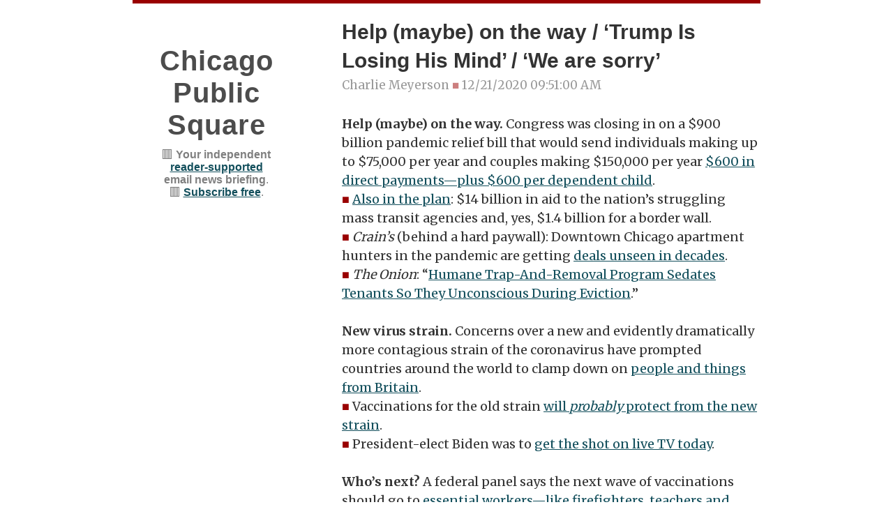

--- FILE ---
content_type: text/html; charset=UTF-8
request_url: https://www.chicagopublicsquare.com/2020/12/help-maybe-on-way-trump-is-losing-his.html
body_size: 25487
content:
<!DOCTYPE html>
<html dir='ltr' xmlns='http://www.w3.org/1999/xhtml' xmlns:b='http://www.google.com/2005/gml/b' xmlns:data='http://www.google.com/2005/gml/data' xmlns:expr='http://www.google.com/2005/gml/expr' xmlns:og='https://ogp.me/ns#'>
<head>
<link href='https://www.blogger.com/static/v1/widgets/2944754296-widget_css_bundle.css' rel='stylesheet' type='text/css'/>
<meta content='wa3IITjoJlLjLgP4nxVveTkKkayz0FWjzcGAJKFGzcM' name='google-site-verification'/>
<!-- Mailchimp popup 2025 -->
<script id='mcjs'>!function(c,h,i,m,p){m=c.createElement(h),p=c.getElementsByTagName(h)[0],m.async=1,m.src=i,p.parentNode.insertBefore(m,p)}(document,"script","https://chimpstatic.com/mcjs-connected/js/users/c1ce195a775f7d7ff4846006e/541aceb3811f90ff78427a896.js");</script>
<!-- end Mailchimp popup 2025 -->
<!-- Global site tag (gtag.js) - Google Analytics 2022 -->
<script async='async' src='https://www.googletagmanager.com/gtag/js?id=G-WG1GZMP4NY'></script>
<script>
  window.dataLayer = window.dataLayer || [];
  function gtag(){dataLayer.push(arguments);}
  gtag('js', new Date());

  gtag('config', 'G-WG1GZMP4NY');
</script>
<!-- END Global site tag (gtag.js) - Google Analytics 2022 -->
<!-- twittercard -->
<meta content='summary' name='twitter:card'/>
<meta content='@ChiPublicSquare' name='twitter:site'/>
<meta content='@ChiPublicSquare' name='twitter:creator'/>
<meta content='ChicagoPublicSquare.com' name='twitter:domain'/>
<meta content='Help (maybe) on the way / ‘Trump Is Losing His Mind’ / ‘We are sorry’' name='twitter:title'/>
<meta content='https://blogger.googleusercontent.com/img/b/R29vZ2xl/AVvXsEhC8XBdbZ2ZxI0Bosa1VzdnQob17vC-M6Cg2zPjO0QOd-IaB_RBOSzQYng34h6zG2MTXuWDKuQ_a3RHyHsezr7vSK4jWDnzlE4NOJk87xxXm9meiqt0BMJZMFGgnQWSIoEXyz7qIqgJZ9c/w400-h309/132262414_10224963436462850_5819608112250094421_n.jpg' name='twitter:image:src'/>
<meta content='Chicago’s new front page' name='twitter:description'/>
<meta content='https://www.chicagopublicsquare.com/2020/12/help-maybe-on-way-trump-is-losing-his.html' name='twitter:url'/>
<!-- end twittercard -->
<base target='_blank'/>
<!-- Memberful integration code -->
<script type='text/javascript'>
  (function(c) {
    var script = document.createElement("script");
    script.src = "https://js.memberful.com/embed.js";
    script.onload = function() { Memberful.setup(c) };
    document.head.appendChild(script);
  })({
    site: ["https://chicagopublicsquare.memberful.com"]
  });
</script>
<!-- end Memberful code -->
<!-- Google Reader Revenue code -->
<script async='async' src='https://news.google.com/swg/js/v1/swg-basic.js' type='application/javascript'></script>
<script>
  (self.SWG_BASIC = self.SWG_BASIC || []).push( basicSubscriptions => {
    basicSubscriptions.init({
      type: "NewsArticle",
      isPartOfType: ["Product"],
      isPartOfProductId: "CAowpOrUCw:openaccess",
      clientOptions: { theme: "light", lang: "en" },
    });
  });
</script>
<!-- end Google Reader Revenue code -->
<!-- google analytics tracking code -->
<script>
      (function(i,s,o,g,r,a,m){i['GoogleAnalyticsObject']=r;i[r]=i[r]||function(){
                                 (i[r].q=i[r].q||[]).push(arguments)},i[r].l=1*new Date();a=s.createElement(o),
        m=s.getElementsByTagName(o)[0];a.async=1;a.src=g;m.parentNode.insertBefore(a,m)
      })(window,document,'script','https://www.google-analytics.com/analytics.js','ga');
         ga('create', 'UA-90677070-1', 'auto');
         ga('send', 'pageview');
    </script>
<!-- end google analytics tracking code -->
<meta content='width=device-width, initial-scale=1' name='viewport'/>
<meta content='text/html; charset=UTF-8' http-equiv='Content-Type'/>
<meta content='blogger' name='generator'/>
<link href='https://www.chicagopublicsquare.com/favicon.ico' rel='icon' type='image/x-icon'/>
<link href='https://www.chicagopublicsquare.com/2020/12/help-maybe-on-way-trump-is-losing-his.html' rel='canonical'/>
<link rel="alternate" type="application/atom+xml" title="Chicago Public Square - Atom" href="https://www.chicagopublicsquare.com/feeds/posts/default" />
<link rel="alternate" type="application/rss+xml" title="Chicago Public Square - RSS" href="https://www.chicagopublicsquare.com/feeds/posts/default?alt=rss" />
<link rel="service.post" type="application/atom+xml" title="Chicago Public Square - Atom" href="https://www.blogger.com/feeds/1700408066589245227/posts/default" />

<link rel="alternate" type="application/atom+xml" title="Chicago Public Square - Atom" href="https://www.chicagopublicsquare.com/feeds/6952077787352722742/comments/default" />
<!--Can't find substitution for tag [blog.ieCssRetrofitLinks]-->
<link href='https://blogger.googleusercontent.com/img/b/R29vZ2xl/AVvXsEhC8XBdbZ2ZxI0Bosa1VzdnQob17vC-M6Cg2zPjO0QOd-IaB_RBOSzQYng34h6zG2MTXuWDKuQ_a3RHyHsezr7vSK4jWDnzlE4NOJk87xxXm9meiqt0BMJZMFGgnQWSIoEXyz7qIqgJZ9c/w400-h309/132262414_10224963436462850_5819608112250094421_n.jpg' rel='image_src'/>
<meta content='https://www.chicagopublicsquare.com/2020/12/help-maybe-on-way-trump-is-losing-his.html' property='og:url'/>
<meta content='Help (maybe) on the way / ‘Trump Is Losing His Mind’ / ‘We are sorry’' property='og:title'/>
<meta content='Chicago’s new front page' property='og:description'/>
<meta content='https://blogger.googleusercontent.com/img/b/R29vZ2xl/AVvXsEhC8XBdbZ2ZxI0Bosa1VzdnQob17vC-M6Cg2zPjO0QOd-IaB_RBOSzQYng34h6zG2MTXuWDKuQ_a3RHyHsezr7vSK4jWDnzlE4NOJk87xxXm9meiqt0BMJZMFGgnQWSIoEXyz7qIqgJZ9c/w1200-h630-p-k-no-nu/132262414_10224963436462850_5819608112250094421_n.jpg' property='og:image'/>
<link href='//maxcdn.bootstrapcdn.com/font-awesome/4.3.0/css/font-awesome.min.css' rel='stylesheet'/>
<link href='https://fonts.googleapis.com/css?family=Alegreya' rel='stylesheet' type='text/css'/>
<link href='https://fonts.googleapis.com/css?family=Merriweather' rel='stylesheet' type='text/css'/>
<link href='https://fonts.googleapis.com/css?family=Dancing+Script' rel='stylesheet' type='text/css'/>
<meta content='Help (maybe) on the way / ‘Trump Is Losing His Mind’ / ‘We are sorry’' name='description'/>
<title>
Help (maybe) on the way / &#8216;Trump Is Losing His Mind&#8217; / &#8216;We are sorry&#8217;
          ~ 
          Chicago Public Square
</title>
<style type='text/css'>@font-face{font-family:'Calibri';font-style:normal;font-weight:400;font-display:swap;src:url(//fonts.gstatic.com/l/font?kit=J7afnpV-BGlaFfdAhLEY67FIEjg&skey=a1029226f80653a8&v=v15)format('woff2');unicode-range:U+0000-00FF,U+0131,U+0152-0153,U+02BB-02BC,U+02C6,U+02DA,U+02DC,U+0304,U+0308,U+0329,U+2000-206F,U+20AC,U+2122,U+2191,U+2193,U+2212,U+2215,U+FEFF,U+FFFD;}@font-face{font-family:'Merriweather';font-style:normal;font-weight:400;font-stretch:100%;font-display:swap;src:url(//fonts.gstatic.com/s/merriweather/v33/u-4e0qyriQwlOrhSvowK_l5UcA6zuSYEqOzpPe3HOZJ5eX1WtLaQwmYiSeqnJ-mXq1Gi3iE.woff2)format('woff2');unicode-range:U+0460-052F,U+1C80-1C8A,U+20B4,U+2DE0-2DFF,U+A640-A69F,U+FE2E-FE2F;}@font-face{font-family:'Merriweather';font-style:normal;font-weight:400;font-stretch:100%;font-display:swap;src:url(//fonts.gstatic.com/s/merriweather/v33/u-4e0qyriQwlOrhSvowK_l5UcA6zuSYEqOzpPe3HOZJ5eX1WtLaQwmYiSequJ-mXq1Gi3iE.woff2)format('woff2');unicode-range:U+0301,U+0400-045F,U+0490-0491,U+04B0-04B1,U+2116;}@font-face{font-family:'Merriweather';font-style:normal;font-weight:400;font-stretch:100%;font-display:swap;src:url(//fonts.gstatic.com/s/merriweather/v33/u-4e0qyriQwlOrhSvowK_l5UcA6zuSYEqOzpPe3HOZJ5eX1WtLaQwmYiSeqlJ-mXq1Gi3iE.woff2)format('woff2');unicode-range:U+0102-0103,U+0110-0111,U+0128-0129,U+0168-0169,U+01A0-01A1,U+01AF-01B0,U+0300-0301,U+0303-0304,U+0308-0309,U+0323,U+0329,U+1EA0-1EF9,U+20AB;}@font-face{font-family:'Merriweather';font-style:normal;font-weight:400;font-stretch:100%;font-display:swap;src:url(//fonts.gstatic.com/s/merriweather/v33/u-4e0qyriQwlOrhSvowK_l5UcA6zuSYEqOzpPe3HOZJ5eX1WtLaQwmYiSeqkJ-mXq1Gi3iE.woff2)format('woff2');unicode-range:U+0100-02BA,U+02BD-02C5,U+02C7-02CC,U+02CE-02D7,U+02DD-02FF,U+0304,U+0308,U+0329,U+1D00-1DBF,U+1E00-1E9F,U+1EF2-1EFF,U+2020,U+20A0-20AB,U+20AD-20C0,U+2113,U+2C60-2C7F,U+A720-A7FF;}@font-face{font-family:'Merriweather';font-style:normal;font-weight:400;font-stretch:100%;font-display:swap;src:url(//fonts.gstatic.com/s/merriweather/v33/u-4e0qyriQwlOrhSvowK_l5UcA6zuSYEqOzpPe3HOZJ5eX1WtLaQwmYiSeqqJ-mXq1Gi.woff2)format('woff2');unicode-range:U+0000-00FF,U+0131,U+0152-0153,U+02BB-02BC,U+02C6,U+02DA,U+02DC,U+0304,U+0308,U+0329,U+2000-206F,U+20AC,U+2122,U+2191,U+2193,U+2212,U+2215,U+FEFF,U+FFFD;}@font-face{font-family:'Merriweather';font-style:normal;font-weight:700;font-stretch:100%;font-display:swap;src:url(//fonts.gstatic.com/s/merriweather/v33/u-4e0qyriQwlOrhSvowK_l5UcA6zuSYEqOzpPe3HOZJ5eX1WtLaQwmYiSeqnJ-mXq1Gi3iE.woff2)format('woff2');unicode-range:U+0460-052F,U+1C80-1C8A,U+20B4,U+2DE0-2DFF,U+A640-A69F,U+FE2E-FE2F;}@font-face{font-family:'Merriweather';font-style:normal;font-weight:700;font-stretch:100%;font-display:swap;src:url(//fonts.gstatic.com/s/merriweather/v33/u-4e0qyriQwlOrhSvowK_l5UcA6zuSYEqOzpPe3HOZJ5eX1WtLaQwmYiSequJ-mXq1Gi3iE.woff2)format('woff2');unicode-range:U+0301,U+0400-045F,U+0490-0491,U+04B0-04B1,U+2116;}@font-face{font-family:'Merriweather';font-style:normal;font-weight:700;font-stretch:100%;font-display:swap;src:url(//fonts.gstatic.com/s/merriweather/v33/u-4e0qyriQwlOrhSvowK_l5UcA6zuSYEqOzpPe3HOZJ5eX1WtLaQwmYiSeqlJ-mXq1Gi3iE.woff2)format('woff2');unicode-range:U+0102-0103,U+0110-0111,U+0128-0129,U+0168-0169,U+01A0-01A1,U+01AF-01B0,U+0300-0301,U+0303-0304,U+0308-0309,U+0323,U+0329,U+1EA0-1EF9,U+20AB;}@font-face{font-family:'Merriweather';font-style:normal;font-weight:700;font-stretch:100%;font-display:swap;src:url(//fonts.gstatic.com/s/merriweather/v33/u-4e0qyriQwlOrhSvowK_l5UcA6zuSYEqOzpPe3HOZJ5eX1WtLaQwmYiSeqkJ-mXq1Gi3iE.woff2)format('woff2');unicode-range:U+0100-02BA,U+02BD-02C5,U+02C7-02CC,U+02CE-02D7,U+02DD-02FF,U+0304,U+0308,U+0329,U+1D00-1DBF,U+1E00-1E9F,U+1EF2-1EFF,U+2020,U+20A0-20AB,U+20AD-20C0,U+2113,U+2C60-2C7F,U+A720-A7FF;}@font-face{font-family:'Merriweather';font-style:normal;font-weight:700;font-stretch:100%;font-display:swap;src:url(//fonts.gstatic.com/s/merriweather/v33/u-4e0qyriQwlOrhSvowK_l5UcA6zuSYEqOzpPe3HOZJ5eX1WtLaQwmYiSeqqJ-mXq1Gi.woff2)format('woff2');unicode-range:U+0000-00FF,U+0131,U+0152-0153,U+02BB-02BC,U+02C6,U+02DA,U+02DC,U+0304,U+0308,U+0329,U+2000-206F,U+20AC,U+2122,U+2191,U+2193,U+2212,U+2215,U+FEFF,U+FFFD;}@font-face{font-family:'Yanone Kaffeesatz';font-style:normal;font-weight:400;font-display:swap;src:url(//fonts.gstatic.com/s/yanonekaffeesatz/v32/3y9I6aknfjLm_3lMKjiMgmUUYBs04aUXNxt9gW2LIfto9tWZemGKKHD0VTtItvI.woff2)format('woff2');unicode-range:U+0460-052F,U+1C80-1C8A,U+20B4,U+2DE0-2DFF,U+A640-A69F,U+FE2E-FE2F;}@font-face{font-family:'Yanone Kaffeesatz';font-style:normal;font-weight:400;font-display:swap;src:url(//fonts.gstatic.com/s/yanonekaffeesatz/v32/3y9I6aknfjLm_3lMKjiMgmUUYBs04aUXNxt9gW2LIfto9tWZc2GKKHD0VTtItvI.woff2)format('woff2');unicode-range:U+0301,U+0400-045F,U+0490-0491,U+04B0-04B1,U+2116;}@font-face{font-family:'Yanone Kaffeesatz';font-style:normal;font-weight:400;font-display:swap;src:url(//fonts.gstatic.com/s/yanonekaffeesatz/v32/3y9I6aknfjLm_3lMKjiMgmUUYBs04aUXNxt9gW2LIfto9tWZC2GKKHD0VTtItvI.woff2)format('woff2');unicode-range:U+0302-0303,U+0305,U+0307-0308,U+0310,U+0312,U+0315,U+031A,U+0326-0327,U+032C,U+032F-0330,U+0332-0333,U+0338,U+033A,U+0346,U+034D,U+0391-03A1,U+03A3-03A9,U+03B1-03C9,U+03D1,U+03D5-03D6,U+03F0-03F1,U+03F4-03F5,U+2016-2017,U+2034-2038,U+203C,U+2040,U+2043,U+2047,U+2050,U+2057,U+205F,U+2070-2071,U+2074-208E,U+2090-209C,U+20D0-20DC,U+20E1,U+20E5-20EF,U+2100-2112,U+2114-2115,U+2117-2121,U+2123-214F,U+2190,U+2192,U+2194-21AE,U+21B0-21E5,U+21F1-21F2,U+21F4-2211,U+2213-2214,U+2216-22FF,U+2308-230B,U+2310,U+2319,U+231C-2321,U+2336-237A,U+237C,U+2395,U+239B-23B7,U+23D0,U+23DC-23E1,U+2474-2475,U+25AF,U+25B3,U+25B7,U+25BD,U+25C1,U+25CA,U+25CC,U+25FB,U+266D-266F,U+27C0-27FF,U+2900-2AFF,U+2B0E-2B11,U+2B30-2B4C,U+2BFE,U+3030,U+FF5B,U+FF5D,U+1D400-1D7FF,U+1EE00-1EEFF;}@font-face{font-family:'Yanone Kaffeesatz';font-style:normal;font-weight:400;font-display:swap;src:url(//fonts.gstatic.com/s/yanonekaffeesatz/v32/3y9I6aknfjLm_3lMKjiMgmUUYBs04aUXNxt9gW2LIfto9tWZGWGKKHD0VTtItvI.woff2)format('woff2');unicode-range:U+0001-000C,U+000E-001F,U+007F-009F,U+20DD-20E0,U+20E2-20E4,U+2150-218F,U+2190,U+2192,U+2194-2199,U+21AF,U+21E6-21F0,U+21F3,U+2218-2219,U+2299,U+22C4-22C6,U+2300-243F,U+2440-244A,U+2460-24FF,U+25A0-27BF,U+2800-28FF,U+2921-2922,U+2981,U+29BF,U+29EB,U+2B00-2BFF,U+4DC0-4DFF,U+FFF9-FFFB,U+10140-1018E,U+10190-1019C,U+101A0,U+101D0-101FD,U+102E0-102FB,U+10E60-10E7E,U+1D2C0-1D2D3,U+1D2E0-1D37F,U+1F000-1F0FF,U+1F100-1F1AD,U+1F1E6-1F1FF,U+1F30D-1F30F,U+1F315,U+1F31C,U+1F31E,U+1F320-1F32C,U+1F336,U+1F378,U+1F37D,U+1F382,U+1F393-1F39F,U+1F3A7-1F3A8,U+1F3AC-1F3AF,U+1F3C2,U+1F3C4-1F3C6,U+1F3CA-1F3CE,U+1F3D4-1F3E0,U+1F3ED,U+1F3F1-1F3F3,U+1F3F5-1F3F7,U+1F408,U+1F415,U+1F41F,U+1F426,U+1F43F,U+1F441-1F442,U+1F444,U+1F446-1F449,U+1F44C-1F44E,U+1F453,U+1F46A,U+1F47D,U+1F4A3,U+1F4B0,U+1F4B3,U+1F4B9,U+1F4BB,U+1F4BF,U+1F4C8-1F4CB,U+1F4D6,U+1F4DA,U+1F4DF,U+1F4E3-1F4E6,U+1F4EA-1F4ED,U+1F4F7,U+1F4F9-1F4FB,U+1F4FD-1F4FE,U+1F503,U+1F507-1F50B,U+1F50D,U+1F512-1F513,U+1F53E-1F54A,U+1F54F-1F5FA,U+1F610,U+1F650-1F67F,U+1F687,U+1F68D,U+1F691,U+1F694,U+1F698,U+1F6AD,U+1F6B2,U+1F6B9-1F6BA,U+1F6BC,U+1F6C6-1F6CF,U+1F6D3-1F6D7,U+1F6E0-1F6EA,U+1F6F0-1F6F3,U+1F6F7-1F6FC,U+1F700-1F7FF,U+1F800-1F80B,U+1F810-1F847,U+1F850-1F859,U+1F860-1F887,U+1F890-1F8AD,U+1F8B0-1F8BB,U+1F8C0-1F8C1,U+1F900-1F90B,U+1F93B,U+1F946,U+1F984,U+1F996,U+1F9E9,U+1FA00-1FA6F,U+1FA70-1FA7C,U+1FA80-1FA89,U+1FA8F-1FAC6,U+1FACE-1FADC,U+1FADF-1FAE9,U+1FAF0-1FAF8,U+1FB00-1FBFF;}@font-face{font-family:'Yanone Kaffeesatz';font-style:normal;font-weight:400;font-display:swap;src:url(//fonts.gstatic.com/s/yanonekaffeesatz/v32/3y9I6aknfjLm_3lMKjiMgmUUYBs04aUXNxt9gW2LIfto9tWZeGGKKHD0VTtItvI.woff2)format('woff2');unicode-range:U+0102-0103,U+0110-0111,U+0128-0129,U+0168-0169,U+01A0-01A1,U+01AF-01B0,U+0300-0301,U+0303-0304,U+0308-0309,U+0323,U+0329,U+1EA0-1EF9,U+20AB;}@font-face{font-family:'Yanone Kaffeesatz';font-style:normal;font-weight:400;font-display:swap;src:url(//fonts.gstatic.com/s/yanonekaffeesatz/v32/3y9I6aknfjLm_3lMKjiMgmUUYBs04aUXNxt9gW2LIfto9tWZeWGKKHD0VTtItvI.woff2)format('woff2');unicode-range:U+0100-02BA,U+02BD-02C5,U+02C7-02CC,U+02CE-02D7,U+02DD-02FF,U+0304,U+0308,U+0329,U+1D00-1DBF,U+1E00-1E9F,U+1EF2-1EFF,U+2020,U+20A0-20AB,U+20AD-20C0,U+2113,U+2C60-2C7F,U+A720-A7FF;}@font-face{font-family:'Yanone Kaffeesatz';font-style:normal;font-weight:400;font-display:swap;src:url(//fonts.gstatic.com/s/yanonekaffeesatz/v32/3y9I6aknfjLm_3lMKjiMgmUUYBs04aUXNxt9gW2LIfto9tWZd2GKKHD0VTtI.woff2)format('woff2');unicode-range:U+0000-00FF,U+0131,U+0152-0153,U+02BB-02BC,U+02C6,U+02DA,U+02DC,U+0304,U+0308,U+0329,U+2000-206F,U+20AC,U+2122,U+2191,U+2193,U+2212,U+2215,U+FEFF,U+FFFD;}</style>
<style id='page-skin-1' type='text/css'><!--
/*
-----------------------------------------------
Template Name  : Typefocus (Paid Version)
Author         : NewBloggerThemes.com
Author URL     : https://newbloggerthemes.com/
Theme URL      : https://newbloggerthemes.com/typefocus-blogger-template/
Created Date   : Monday, July 27, 2015
License        : GNU General Public License
----------------------------------------------- */
body#layout ul{list-style-type:none;list-style:none}
body#layout ul li{list-style-type:none;list-style:none}
body#layout #headerbwrap {height:auto;}
body#layout .headerbwrap2 {height:auto;}
body#layout #blogtitle {min-height:120px;}
body#layout #content {}
body#layout #slider {display:none;}
body#layout #mygallery2 {display:none;}
body#layout .side-widget {display:none;}
body#layout .widget-bot {display:none;}
body#layout .sidebarrdivsearch {display:none;}
body#layout #headbox{display:none;}
body#layout #top{}
body#layout #nav2{width:90%;}
/* Variable definitions
====================
<Variable name="body.background.color" description="Body Background Color" type="color" default="#ffffff">
<Variable name="keycolor" description="Main Color" type="color" default="#c9323a">
<Variable name="body.background" description="Body Background" type="background" color="#ffffff" default="$(color) url() repeat scroll top left">
<Variable name="topbordercolor" description="Top Border Color"
type="color" default="#cc0000">
<Variable name="textcolor" description="Main Text Color"
type="color" default="#404040">
<Variable name="linkcolor" description="Main Link Color"
type="color" default="#c9323a">
<Variable name="menucolor" description="Menu Link Color"
type="color" default="#c9323a">
<Variable name="sbtncolor" description="Social Buttons Color"
type="color" default="#333333">
<Variable name="sbtnhcolor" description="Social Buttons Hover Color"
type="color" default="#c9323a">
<Variable name="footerbgcolor" description="Footer Background Color"
type="color" default="#444444">
<Variable name="footerlinkcolor" description="Footer Link Color"
type="color" default="#777777">
<Variable name="bodyfont" description="Body Font"
type="font" default="normal normal 16px 'Merriweather', serif">
<Variable name="sitetitlefont" description="Site Title Font"
type="font" default="normal normal 40px 'Dancing Script'">
<Variable name="sitedescfont" description="Site Description Font"
type="font" default="normal normal 16px 'Merriweather', serif">
<Variable name="menufont" description="Menu Font"
type="font" default="normal normal 20px 'Merriweather', serif">
<Variable name="entrymetafont" description="Entry Meta Font"
type="font" default="normal normal 17px 'Merriweather', serif">
<Variable name="readmorefont" description="Read More Font"
type="font" default="normal normal 18px 'Merriweather', serif">
<Variable name="headingonefont" description="Heading 1 Font"
type="font" default="normal normal 35px 'Alegreya', serif">
<Variable name="sitefooterfont" description="Site Footer Font"
type="font" default="normal normal 14px Candara, Calibri, Segoe, 'Segoe UI', Optima, Arial, sans-serif">
<Variable name="widgetfont" description="Widget Font"
type="font" default="normal normal 14px 'Merriweather', serif">
<Variable name="widgettitlefont" description="Widget Title Font"
type="font" default="normal bold 18px 'Merriweather', serif">
<Variable name="widgetformfont" description="Widget Form Font"
type="font" default="normal normal 18px 'Merriweather', serif">
<Variable name="widgetinputfont" description="Widget Input Font"
type="font" default="normal bold 14px 'Merriweather', serif">
<Variable name="entryhtwofont" description="Entry Heading 2 Font"
type="font" default="normal normal 28px 'Merriweather', serif">
<Variable name="entryhthreefont" description="Entry Heading 3 Font"
type="font" default="normal normal 24px 'Merriweather', serif">
<Variable name="startSide" description="Side where text starts in blog language"
type="automatic" default="left">
<Variable name="endSide" description="Side where text ends in blog language"
type="automatic" default="right">
*/
/* Use this with templates/template-twocol.html */
.section, .widget {
margin:0;
padding:0;
}
/* =Reset
-------------------------------------------------------------- */
html, body, div, span, applet, object, iframe,
h1, h2, h3, h4, h5, h6, p, blockquote, pre,
a, abbr, acronym, address, big, cite, code,
del, dfn, em, font, ins, kbd, q, s, samp,
small, strike, strong, sub, sup, tt, var,
dl, dt, dd, ol, ul, li,
fieldset, form, label, legend,
table, caption, tbody, tfoot, thead, tr, th, td {
border: 0;
font-family: inherit;
font-size: 100%;
font-style: inherit;
font-weight: inherit;
margin: 0;
outline: 0;
padding: 0;
vertical-align: baseline;
}
html {
font-size: 62.5%; /* Corrects text resizing oddly in IE6/7 when body font-size is set using em units https://clagnut.com/blog/348/#c790 */
overflow-y: scroll; /* Keeps page centered in all browsers regardless of content height */
-webkit-text-size-adjust: 100%; /* Prevents iOS text size adjust after orientation change, without disabling user zoom */
-ms-text-size-adjust:     100%; /* www.456bereastreet.com/archive/201012/controlling_text_size_in_safari_for_ios_without_disabling_user_zoom/ */
}
body {
background: #ffffff;
}
article,
aside,
details,
figcaption,
figure,
footer,
header,
main,
nav,
section {
display: block;
}
ol, ul {
list-style: none;
}
table { /* tables still need 'cellspacing="0"' in the markup */
border-collapse: separate;
border-spacing: 0;
}
caption, th, td {
font-weight: normal;
text-align: left;
}
blockquote:before, blockquote:after,
q:before, q:after {
content: "";
}
blockquote, q {
quotes: "" "";
}
a:focus {
outline: thin dotted;
}
a:hover,
a:active { /* Improves readability when focused and also mouse hovered in all browsers people.opera.com/patrickl/experiments/keyboard/test */
outline: 0;
}
a img {
border: 0;
}
/* =Global
----------------------------------------------- */
body,
button,
input,
select,
textarea {
color: #333333;
font-family: sans-serif;
font-size: 16px;
font-size: 1.6rem;
line-height: 1.5;
}
/* Headings */
h1, h2, h3, h4, h5, h6 {
clear: both;
}
hr {
background-color: #ccc;
border: 0;
height: 1px;
margin-bottom: 1.5em;
}
/* Text elements */
p {
margin-bottom: 1.5em;
}
ul, ol {
margin: 0 0 1.5em 3em;
}
ul {
list-style: disc;
}
ol {
list-style: decimal;
}
li > ul,
li > ol {
margin-bottom: 0;
margin-left: 1.5em;
}
dt {
font-weight: bold;
}
dd {
margin: 0 1.5em 1.5em;
}
b, strong {
font-weight: bold;
}
dfn, cite, em, i {
font-style: italic;
}
blockquote {
margin: 0 1.5em;
}
address {
margin: 0 0 1.5em;
}
pre {
background: #eee;
font-family: "Courier 10 Pitch", Courier, monospace;
font-size: 15px;
font-size: 1.5rem;
line-height: 1.6;
margin-bottom: 1.6em;
max-width: 100%;
overflow: auto;
padding: 1.6em;
}
code, kbd, tt, var {
font: 15px Monaco, Consolas, "Andale Mono", "DejaVu Sans Mono", monospace;
}
abbr, acronym {
border-bottom: 1px dotted #666;
cursor: help;
}
mark, ins {
background: #fff9c0;
text-decoration: none;
}
sup,
sub {
font-size: 75%;
height: 0;
line-height: 0;
position: relative;
vertical-align: baseline;
}
sup {
bottom: 1ex;
}
sub {
top: .5ex;
}
small {
font-size: 75%;
}
big {
font-size: 125%;
}
figure {
margin: 0;
}
table {
margin: 0 0 1.5em;
width: 100%;
}
th {
font-weight: bold;
}
img {
height: auto; /* Make sure images are scaled correctly. */
max-width: 100%; /* Adhere to container width. */
}
button,
input,
select,
textarea {
font-size: 100%; /* Corrects font size not being inherited in all browsers */
margin: 0; /* Addresses margins set differently in IE6/7, F3/4, S5, Chrome */
vertical-align: baseline; /* Improves appearance and consistency in all browsers */
*vertical-align: middle; /* Improves appearance and consistency in all browsers */
}
button,
input {
line-height: normal; /* Addresses FF3/4 setting line-height using !important in the UA stylesheet */
}
button,
input[type="button"],
input[type="reset"],
input[type="submit"] {
border: 1px solid #ccc;
border-color: #ccc #ccc #bbb #ccc;
border-radius: 3px;
background: #e6e6e6;
box-shadow: inset 0 1px 0 rgba(255, 255, 255, 0.5), inset 0 15px 17px rgba(255, 255, 255, 0.5), inset 0 -5px 12px rgba(0, 0, 0, 0.05);
color: rgba(0, 0, 0, .8);
cursor: pointer; /* Improves usability and consistency of cursor style between image-type 'input' and others */
-webkit-appearance: button; /* Corrects inability to style clickable 'input' types in iOS */
font-size: 12px;
font-size: 1.2rem;
line-height: 1;
padding: .6em 1em .4em;
text-shadow: 0 1px 0 rgba(255, 255, 255, 0.8);
}
button:hover,
input[type="button"]:hover,
input[type="reset"]:hover,
input[type="submit"]:hover {
border-color: #ccc #bbb #aaa #bbb;
box-shadow: inset 0 1px 0 rgba(255, 255, 255, 0.8), inset 0 15px 17px rgba(255, 255, 255, 0.8), inset 0 -5px 12px rgba(0, 0, 0, 0.02);
}
button:focus,
input[type="button"]:focus,
input[type="reset"]:focus,
input[type="submit"]:focus,
button:active,
input[type="button"]:active,
input[type="reset"]:active,
input[type="submit"]:active {
border-color: #aaa #bbb #bbb #bbb;
box-shadow: inset 0 -1px 0 rgba(255, 255, 255, 0.5), inset 0 2px 5px rgba(0, 0, 0, 0.15);
}
input[type="checkbox"],
input[type="radio"] {
box-sizing: border-box; /* Addresses box sizing set to content-box in IE8/9 */
padding: 0; /* Addresses excess padding in IE8/9 */
}
input[type="search"] {
-webkit-appearance: textfield; /* Addresses appearance set to searchfield in S5, Chrome */
-webkit-box-sizing: content-box; /* Addresses box sizing set to border-box in S5, Chrome (include -moz to future-proof) */
-moz-box-sizing:    content-box;
box-sizing:         content-box;
}
input[type="search"]::-webkit-search-decoration { /* Corrects inner padding displayed oddly in S5, Chrome on OSX */
-webkit-appearance: none;
}
button::-moz-focus-inner,
input::-moz-focus-inner { /* Corrects inner padding and border displayed oddly in FF3/4 www.sitepen.com/blog/2008/05/14/the-devils-in-the-details-fixing-dojos-toolbar-buttons/ */
border: 0;
padding: 0;
}
input[type="text"],
input[type="email"],
input[type="url"],
input[type="password"],
input[type="search"],
textarea {
color: #666;
border: 1px solid #ccc;
border-radius: 3px;
}
input[type="text"]:focus,
input[type="email"]:focus,
input[type="url"]:focus,
input[type="password"]:focus,
input[type="search"]:focus,
textarea:focus {
color: #111;
}
input[type="text"],
input[type="email"],
input[type="url"],
input[type="password"],
input[type="search"] {
padding: 3px;
}
textarea {
overflow: auto; /* Removes default vertical scrollbar in IE6/7/8/9 */
padding-left: 3px;
vertical-align: top; /* Improves readability and alignment in all browsers */
width: 98%;
}
/* Links */
a {
/*color: royalblue;*/
color: #134f5c;
}
a:visited {
/*color: #158ADA;*/
color: #134f5c;
}
a:hover,
a:focus,
a:active {
color: midnightblue;
}
/* Text meant only for screen readers */
.screen-reader-text {
clip: rect(1px, 1px, 1px, 1px);
position: absolute !important;
}
.screen-reader-text:hover,
.screen-reader-text:active,
.screen-reader-text:focus {
background-color: #f1f1f1;
border-radius: 3px;
box-shadow: 0 0 2px 2px rgba(0, 0, 0, 0.6);
clip: auto !important;
color: #21759b;
display: block;
font-size: 14px;
font-weight: bold;
height: auto;
left: 5px;
line-height: normal;
padding: 15px 23px 14px;
text-decoration: none;
top: 5px;
width: auto;
z-index: 100000; /* Above WP toolbar */
}
/* Clearing */
.clear:before,
.clear:after,
.entry-content:before,
.entry-content:after,
.comment-content:before,
.comment-content:after,
.site-header:before,
.site-header:after,
.site-content:before,
.site-content:after,
.site-footer:before,
.site-footer:after {
content: '';
display: table;
}
.clear:after,
.entry-content:after,
.comment-content:after,
.site-header:after,
.site-content:after,
.site-footer:after {
clear: both;
}
/* =Menu
----------------------------------------------- */
.main-navigation {
clear: both;
display: block;
float: left;
width: 100%;
}
.main-navigation ul {
list-style: none;
margin: 0;
padding-left: 0;
}
.main-navigation li {
float: left;
position: relative;
}
.main-navigation a {
display: block;
text-decoration: none;
}
.main-navigation ul ul {
box-shadow: 0 3px 3px rgba(0, 0, 0, 0.2);
display: none;
float: left;
left: 0;
position: absolute;
top: 1.5em;
z-index: 99999;
}
.main-navigation ul ul ul {
left: 100%;
top: 0;
}
.main-navigation ul ul a {
width: 200px;
}
.main-navigation ul ul li {
}
.main-navigation li:hover > a {
}
.main-navigation ul ul :hover > a {
}
.main-navigation ul ul a:hover {
}
.main-navigation ul li:hover > ul {
display: block;
}
.main-navigation .current_page_item a,
.main-navigation .current-menu-item a {
}
/* Small menu */
.menu-toggle {
cursor: pointer;
display: none;
}
@media screen and (max-width: 600px) {
.menu-toggle,
.main-navigation.toggled .nav-menu {
display: block;
}
.main-navigation ul {
display: none;
}
}
/* =Content
----------------------------------------------- */
.sticky {
}
.hentry {
margin: 0 0 1.5em;
}
.byline,
.updated {
}
.single .byline,
.group-blog .byline {
}
.page-content,
.entry-content,
.entry-summary {
margin: 1.5em 0 0;
}
/* =Media
----------------------------------------------- */
/* Make sure embeds and iframes fit their containers */
embed,
iframe,
object {
max-width: 100%;
}
/* =Navigation
----------------------------------------------- */
.site-main [class*="navigation"] {
margin: 0 0 1.5em;
overflow: hidden;
}
[class*="navigation"] .nav-previous {
float: left;
width: 50%;
}
[class*="navigation"] .nav-next {
float: right;
text-align: right;
width: 50%;
}
/* =Comments
----------------------------------------------- */
.comment-content a {
word-wrap: break-word;
}
.bypostauthor {
}
/* =Widgets
----------------------------------------------- */
#secondarypart .widget {
margin: 0 0 1.5em;
}
/* Make sure select elements fit in widgets */
#secondarypart .widget select {
max-width: 100%;
}
/*
widget */
#secondarypart .widget_search .search-submit {
}
html,body,div,span,object,iframe,h1,h2,h3,h4,h5,h6,p,blockquote,pre,a,abbr,acronym,address,code,del,dfn,em,img,q,dl,dt,dd,ol,ul,li,fieldset,form,label,legend,table,caption,tbody,tfoot,thead,tr,th,td{border:0;font-weight:inherit;font-style:inherit;font-size:100%;font-family:inherit;vertical-align:baseline;margin:0;padding:0;}
table{border-collapse:separate;border-spacing:0;margin-bottom:1.4em;}
caption,th,td{text-align:left;font-weight:400;}
blockquote:before,blockquote:after,q:before,q:after{content:"";}
blockquote,q{quotes:;}
a img{border:none;}
/* Main Container
-------------------------------------------------------------- */
html { font-size: 62.5%; }
body{
background:#ffffff none no-repeat scroll center center;
position: relative;
/*font: 300 1.6rem  'Merriweather', serif;*/
font: normal normal 18px 'Merriweather', serif;
/*line-height:3rem;*/
line-height:1.5;
}
body:after {
content : "";
display: block;
position: absolute;
top: 0;
left: 0;
bottom: 0;
right: 0;
background: url('https://blogger.googleusercontent.com/img/b/R29vZ2xl/AVvXsEh2q8YwVsAq6X_R5x617P_-cJ0kceIkfRXiA01cPkXniUdHz_HWHt3Xz1tf2vq4UfO6lP_2DNskOqAah1rC1PyfYeKrGW1hRbNHKyMNRrviJBkBpeTSdUjKG-25tzMKaqy1PapQMyu_-nE/s1600/redox_01.png') ;
opacity : 0.6;
}
#bpagecontent{
width:95%;
max-width: 90rem;
margin:0 auto;
padding-top:2rem;
border-top:0.5rem solid #990000;
}
div.author-image img {margin: 1rem 0;}
#bpagecontent header#masthead{
width:20rem;
text-align: center;
position:fixed;
margin:2rem;
padding-top:2rem;
}
#bmainsitecontent{
width:66.66%;
float:right;
min-height:100rem;
}
footer.site-footer{
clear:both;
position:relative;
}
footer.site-footer .site-info{
width:70%;
margin:0 auto;
}
/* stack footer, on top of header , on top of body */
body:after{z-index:-10;}
header{z-index: 5;}
footer{z-index:10;}
/* Article (per-article)
-------------------------------------------------------------- */
p {
/*font: 300 1.6rem  'Merriweather', serif;
line-height: 3.0rem;*/
}
h1 {
text-shadow: 0 1px 0 #ffffff;
/*font: 300 3.5rem 'Alegreya', serif;*/
font: normal bold 30px Arial, Tahoma, Helvetica, FreeSans, sans-serif;
/*line-height: 4.8rem;*/
line-height: 1.37;
}
div.entry-meta  {
/*font: 500 1.7rem  'Merriweather', serif;*/
font: normal normal 17px 'Merriweather', serif;
font-style:normal;
line-height: 1.8;
opacity: 0.5;
}
h1 a { text-decoration: none; color:#333 !important;}
div.entry-meta a { text-decoration: none; color:#333 !important;}
article footer.entry-meta{
font: normal normal 17px 'Merriweather', serif;
padding:10px 0px 10px;
}
/* Index page blog-section components
-------------------------------------------------------------- */
main article{
border-bottom:.1rem solid #ddd ;
padding:3rem 0;
margin-bottom:6rem ;
}
.continue-reading {
text-decoration: none;
/*font: 500 1.8rem  'Merriweather', serif;*/
font: normal normal 12px 'Merriweather', serif;
line-height:2.22;
}
i.fa-quote-left{
font-size: 2.8rem;
}
.entry-content p,
div.entry-content ul{
/*
font: 500 1.6rem  'Merriweather', serif;
line-height:3rem;
*/
}
.entry-content h2{
/*font: 500 2.8rem  'Merriweather', serif;*/
font: normal normal 28px 'Merriweather', serif;
line-height: 1.5;
padding:30px 0px;
}
.entry-content h3{
/*font: 500 2.4rem  'Merriweather', serif;*/
font: normal normal 24px 'Merriweather', serif;
line-height: 1.5;
padding:30px 0px;
}
.pbtthumbimg {
float:left;
margin:0px 10px 5px 5px;
padding:0.7rem;
background:rgba(165, 154, 154, 0.1);
border-color: rgba(173, 123, 123, 0.2);
border-width:0.1rem;
border-style:solid;
width:200px;
height:150px;
}
/* Author, Site-title, Site-description, social, and nav, disclaimer
-------------------------------------------------------------------- */
h1.site-title a {
/*font: 500 4rem 'Dancing Script';*/
font: normal bold 40px Arial, Tahoma, Helvetica, FreeSans, sans-serif;
color: rgba(0,0,0,0.7) !important;
letter-spacing: 1px;
}
h2.site-description{
/*font: 300 1.5rem  'Alegreya', serif;*/
font: normal normal 16px Arial, Tahoma, Helvetica, FreeSans, sans-serif;
color: rgba(0,0,0,0.5) !important;
width:80%;
margin:0 auto;
margin-top:10px;
margin-bottom:20px;
}
#site-navigation{
border:2px dotted #ddd;
border-width: 2px 0;
padding:2rem 0;
margin-top:2rem;
}
#menu-navbar,
ul.nav-menu{
/border-top:1px solid #ccc;
/border-bottom:1px solid #ccc;
/padding:1rem 0;
margin: 0 auto;
display: inline-block;
}
#menu-navbar li,
ul.nav-menu li{
float:none;
}
#menu-navbar li a,
ul.nav-menu li a{
/*font: 500 2rem  'Merriweather', serif;*/
font: normal normal 20px 'Merriweather', serif;
padding:10px 0;
text-decoration: none;
color:#990000;
letter-spacing: 0.2px;
}
.header-social{
font-size:2.6em;
display: block;
clear:both;
}
.header-social i{padding:3px;}
.header-social a{text-decoration: none; color: #333333; opacity:0.1;}
.header-social a:hover{color: #990000; opacity:1;}
div.menu-navbar-container{
overflow:hidden;
}
/* Site footer
-------------------------------------------------------------- */
.site-footer{
border-top:1px solid #ccc;
margin:0 auto;
text-align: center;
padding:20px;
font-style: italic !important;
/*font: 300 1.4rem Candara, Calibri, Segoe, "Segoe UI", Optima, Arial, sans-serif;*/
font: normal normal 11px Candara, Calibri, Segoe, 'Segoe UI', Optima, Arial, sans-serif;
color:#b2b2b2;
background:#ffffff;
}
.site-footer a{
text-decoration: none;
color:#b2b2b2;
text-decoration: underline;
}
/* Widget Area
-------------------------------------------------------------- */
#secondarypart .widget{
margin-top:5rem;
/*font: 300 1.4rem  'Merriweather', serif;*/
font:normal normal 16px 'Merriweather', serif;
}
.widget-area .widget {
background:rgba(0,0,0,0.0);
margin-bottom:40px;
}
.widget-area .widget h2 {
/*font: 700 1.8rem  'Merriweather', serif;*/
font: italic normal 20px Yanone Kaffeesatz;
padding:10px;
text-align:center;
border-bottom:2px solid rgba(0,0,0,0.05);;
}
.widget-area .widget ul{
/* text-align:center; */
list-style: none;
/* display:inline-block; */
}
.widget-area .widget ul li{
padding:10px;
border-bottom:2px solid #e5e5e5;
}
.widget-area .widget ul li:last-child{border:0;}
.widget-area .widget ul li a{
text-decoration: none;
}
.widget-area .widget select{
margin:15px 0px;
/*font-size:1.8rem;*/
font:normal normal 14px Georgia, Utopia, 'Palatino Linotype', Palatino, serif;
}
.widget-area .widget form{
padding:15px;
/*font-size:1.8rem;*/
font:normal normal 14px Georgia, Utopia, 'Palatino Linotype', Palatino, serif;
}
.widget-area input {
/*font:700 1.4rem 'Merriweather', serif;*/
font:normal bold 20px 'Merriweather', serif;
text-align: center;
}
/* Responsive display media queries */
/* -------------------------------- */
/* Tablet portrait size */
@media screen and (min-width: 641px) and (max-width: 960px) {
#bpagecontent{
width:70%;
}
#bpagecontent header#masthead{
width:100%;
float:none;
text-align:center;
position: relative;
margin:0;
}
#bmainsitecontent{
width:100%;
float:none;
}
header#masthead{margin:4rem 0px;}
#menu-navbar,
ul.nav-menu {
border:0px;
}
#menu-navbar li,
ul.nav-menu li{
float:left;
border-right:1px dotted rgba(0,0,0,0.5);
padding:0rem 2rem;
}
#menu-navbar li:last-child{border:0;}
ul.nav-menu li:last-child{border:0;}
.author-image, h1.menu-toggle{display: none;}
h1.site-title a{font-size:4rem;}
}
/* Small tables (nook/kindle) */
@media screen and (min-width: 481px ) and (max-width: 640px) {
#bpagecontent{
width:85%;
}
#bpagecontent header#masthead{
width:100%;
float:none;
text-align:center;
position: relative;
margin:0;
}
#bmainsitecontent{
width:100%;
float:none;
}
header#masthead{margin:4rem 0px;}
#menu-navbar,
ul.nav-menu {
border:0px;
}
#menu-navbar li,
ul.nav-menu li{
float:left;
border-right:1px dotted rgba(0,0,0,0.5);
padding:0rem 2rem;
}
#menu-navbar li:last-child{border:0;}
ul.nav-menu li:last-child{border:0;}
.author-image, h1.menu-toggle{display: none;}
h1.site-title a{font-size:4rem;}
}
/* Phone size */
@media screen and (max-width: 480px ){
#bpagecontent{
width:90%;
}
#bpagecontent header#masthead{
width:100%;
float:none;
text-align:center;
position: relative;
margin:0;
}
#bmainsitecontent{
width:100%;
float:none;
}
header#masthead{margin:4rem 0px;}
#menu-navbar,
ul.nav-menu {
border:0px;
}
#menu-navbar li,
ul.nav-menu li{
float:left;
border-right:1px dotted rgba(0,0,0,0.5);
padding:0rem 1rem;
}
ul.nav-menu li a { font-size:1.6rem !important; }
#menu-navbar li:last-child{border:0;}
ul.nav-menu li:last-child{border:0;}
.author-image, h1.menu-toggle{display: none;}
h1, h1 a{
font-size:2.6rem;
line-height: 3.7rem;
}
.continue-reading {
font: 500 1.6rem  'Merriweather', serif;
line-height:3.2rem;
}
article.format-quote header h1 a{
font-size:2rem;
letter-spacing: .05rem;
}
i.fa-quote-left{
font-size: 2rem;
}
.entry-content h2{
font-size: 2rem ;
}
.entry-content h3{
font-size: 2rem ;
}
#maincontentarea p,
div.entry-content ul{
font-size:1.6rem;
line-height: 3.2rem;
}
h1.site-title a{font-size:4rem;}
}
h2.date-header {
margin: 1.5em 0 .5em;
display: none;
}
.main .widget {
margin: 0 0 5px;
padding: 0 0 2px;
}
.main .Blog {
border-bottom-width: 0;
}
#header .description {
color:#ffffff;
font-size:14px;
text-shadow:0px 1px 0px #000000;
}
/* Comments----------------------------------------------- */
#comments {
padding:10px;
margin-bottom:20px;
}
#comments h4 {
font-size:22px;
margin-bottom:10px;
}
.deleted-comment {
font-style: italic;
color: gray;
}
#blog-pager-newer-link {
float: left;
}
#blog-pager-older-link {
float: right;
}
#blog-pager {
text-align: center;
padding:5px;
}
.feed-links {
clear: both;
}
.comment-form {
max-width: 600px;
}
#navbar-iframe {
height: 0;
visibility: hidden;
display: none;
}
.PopularPosts .widget-content ul li {
padding:6px 0px;
}
.reaction-buttons table{
border:none;
margin-bottom:5px;
}
.reaction-buttons table, .reaction-buttons td{
border:none !important;
}
body:after{background:none;opacity:1;}#blog-pager { display:none; }
.button {
background:-webkit-gradient(linear, left top, left bottom, color-stop(0.05, #ffef73), color-stop(1, #f5d60f));
background:-moz-linear-gradient(top, #ffef73 5%, #f5d60f 100%);
background:-webkit-linear-gradient(top, #ffef73 5%, #f5d60f 100%);
background:-o-linear-gradient(top, #ffef73 5%, #f5d60f 100%);
background:-ms-linear-gradient(top, #ffef73 5%, #f5d60f 100%);
background:linear-gradient(to bottom, #ffef73 5%, #f5d60f 100%);
filter:progid:DXImageTransform.Microsoft.gradient(startColorstr='#ffef73', endColorstr='#f5d60f',GradientType=0);
background-color:#ffef73;
-moz-border-radius:6px;
-webkit-border-radius:6px;
border-radius:6px;
display:inline-block;
cursor:pointer;
color:#000000;
font-family:Verdana;
font-size:17px;
font-weight:bold;
padding:11px 25px;
text-decoration:none;
}
.button:hover {
background:-webkit-gradient(linear, left top, left bottom, color-stop(0.05, #f5d60f), color-stop(1, #ffef73));
background:-moz-linear-gradient(top, #f5d60f 5%, #ffef73 100%);
background:-webkit-linear-gradient(top, #f5d60f 5%, #ffef73 100%);
background:-o-linear-gradient(top, #f5d60f 5%, #ffef73 100%);
background:-ms-linear-gradient(top, #f5d60f 5%, #ffef73 100%);
background:linear-gradient(to bottom, #f5d60f 5%, #ffef73 100%);
filter:progid:DXImageTransform.Microsoft.gradient(startColorstr='#f5d60f', endColorstr='#ffef73',GradientType=0);
background-color:#f5d60f;}
<!-- memberful CSS experiment -->
.button_container {
display: flex;
width: 370px;
flex-wrap: wrap;
}
a.button_amount {
background: #e6e6e6;
min-width: 90px;
text-align: center;
border-radius: 5px;
margin: 0 10px 10px 0;
padding: 10px;
text-decoration: none;
color: black;
}
a.button_amount:hover {
text-decoration: underline;
background-color: #c3c3c3;
}
input.input_other_amount {
font-size: .8em;
padding: 9px 10px;
border-radius: 4px;
border: 1px solid #777;
margin-right: 10px;
width: 40%;
}
input.button_other_amount {
font-size: 24px;
padding: 10px;
}
<!-- end memberful CSS experiment -->

--></style>
<script src='https://ajax.googleapis.com/ajax/libs/jquery/1.11.2/jquery.min.js' type='text/javascript'></script>
<script type='text/javascript'>
      //<![CDATA[
      /*! jQuery Migrate v1.2.1 | (c) 2005, 2013 jQuery Foundation, Inc. and other contributors | jquery.org/license */
      jQuery.migrateMute===void 0&&(jQuery.migrateMute=!0),function(e,t,n){function r(n){var r=t.console;i[n]||(i[n]=!0,e.migrateWarnings.push(n),r&&r.warn&&!e.migrateMute&&(r.warn("JQMIGRATE: "+n),e.migrateTrace&&r.trace&&r.trace()))}function a(t,a,i,o){if(Object.defineProperty)try{return Object.defineProperty(t,a,{configurable:!0,enumerable:!0,get:function(){return r(o),i},set:function(e){r(o),i=e}}),n}catch(s){}e._definePropertyBroken=!0,t[a]=i}var i={};e.migrateWarnings=[],!e.migrateMute&&t.console&&t.console.log&&t.console.log("JQMIGRATE: Logging is active"),e.migrateTrace===n&&(e.migrateTrace=!0),e.migrateReset=function(){i={},e.migrateWarnings.length=0},"BackCompat"===document.compatMode&&r("jQuery is not compatible with Quirks Mode");var o=e("<input/>",{size:1}).attr("size")&&e.attrFn,s=e.attr,u=e.attrHooks.value&&e.attrHooks.value.get||function(){return null},c=e.attrHooks.value&&e.attrHooks.value.set||function(){return n},l=/^(?:input|button)$/i,d=/^[238]$/,p=/^(?:autofocus|autoplay|async|checked|controls|defer|disabled|hidden|loop|multiple|open|readonly|required|scoped|selected)$/i,f=/^(?:checked|selected)$/i;a(e,"attrFn",o||{},"jQuery.attrFn is deprecated"),e.attr=function(t,a,i,u){var c=a.toLowerCase(),g=t&&t.nodeType;return u&&(4>s.length&&r("jQuery.fn.attr( props, pass ) is deprecated"),t&&!d.test(g)&&(o?a in o:e.isFunction(e.fn[a])))?e(t)[a](i):("type"===a&&i!==n&&l.test(t.nodeName)&&t.parentNode&&r("Can't change the 'type' of an input or button in IE 6/7/8"),!e.attrHooks[c]&&p.test(c)&&(e.attrHooks[c]={get:function(t,r){var a,i=e.prop(t,r);return i===!0||"boolean"!=typeof i&&(a=t.getAttributeNode(r))&&a.nodeValue!==!1?r.toLowerCase():n},set:function(t,n,r){var a;return n===!1?e.removeAttr(t,r):(a=e.propFix[r]||r,a in t&&(t[a]=!0),t.setAttribute(r,r.toLowerCase())),r}},f.test(c)&&r("jQuery.fn.attr('"+c+"') may use property instead of attribute")),s.call(e,t,a,i))},e.attrHooks.value={get:function(e,t){var n=(e.nodeName||"").toLowerCase();return"button"===n?u.apply(this,arguments):("input"!==n&&"option"!==n&&r("jQuery.fn.attr('value') no longer gets properties"),t in e?e.value:null)},set:function(e,t){var a=(e.nodeName||"").toLowerCase();return"button"===a?c.apply(this,arguments):("input"!==a&&"option"!==a&&r("jQuery.fn.attr('value', val) no longer sets properties"),e.value=t,n)}};var g,h,v=e.fn.init,m=e.parseJSON,y=/^([^<]*)(<[\w\W]+>)([^>]*)$/;e.fn.init=function(t,n,a){var i;return t&&"string"==typeof t&&!e.isPlainObject(n)&&(i=y.exec(e.trim(t)))&&i[0]&&("<"!==t.charAt(0)&&r("$(html) HTML strings must start with '<' character"),i[3]&&r("$(html) HTML text after last tag is ignored"),"#"===i[0].charAt(0)&&(r("HTML string cannot start with a '#' character"),e.error("JQMIGRATE: Invalid selector string (XSS)")),n&&n.context&&(n=n.context),e.parseHTML)?v.call(this,e.parseHTML(i[2],n,!0),n,a):v.apply(this,arguments)},e.fn.init.prototype=e.fn,e.parseJSON=function(e){return e||null===e?m.apply(this,arguments):(r("jQuery.parseJSON requires a valid JSON string"),null)},e.uaMatch=function(e){e=e.toLowerCase();var t=/(chrome)[ \/]([\w.]+)/.exec(e)||/(webkit)[ \/]([\w.]+)/.exec(e)||/(opera)(?:.*version|)[ \/]([\w.]+)/.exec(e)||/(msie) ([\w.]+)/.exec(e)||0>e.indexOf("compatible")&&/(mozilla)(?:.*? rv:([\w.]+)|)/.exec(e)||[];return{browser:t[1]||"",version:t[2]||"0"}},e.browser||(g=e.uaMatch(navigator.userAgent),h={},g.browser&&(h[g.browser]=!0,h.version=g.version),h.chrome?h.webkit=!0:h.webkit&&(h.safari=!0),e.browser=h),a(e,"browser",e.browser,"jQuery.browser is deprecated"),e.sub=function(){function t(e,n){return new t.fn.init(e,n)}e.extend(!0,t,this),t.superclass=this,t.fn=t.prototype=this(),t.fn.constructor=t,t.sub=this.sub,t.fn.init=function(r,a){return a&&a instanceof e&&!(a instanceof t)&&(a=t(a)),e.fn.init.call(this,r,a,n)},t.fn.init.prototype=t.fn;var n=t(document);return r("jQuery.sub() is deprecated"),t},e.ajaxSetup({converters:{"text json":e.parseJSON}});var b=e.fn.data;e.fn.data=function(t){var a,i,o=this[0];return!o||"events"!==t||1!==arguments.length||(a=e.data(o,t),i=e._data(o,t),a!==n&&a!==i||i===n)?b.apply(this,arguments):(r("Use of jQuery.fn.data('events') is deprecated"),i)};var j=/\/(java|ecma)script/i,w=e.fn.andSelf||e.fn.addBack;e.fn.andSelf=function(){return r("jQuery.fn.andSelf() replaced by jQuery.fn.addBack()"),w.apply(this,arguments)},e.clean||(e.clean=function(t,a,i,o){a=a||document,a=!a.nodeType&&a[0]||a,a=a.ownerDocument||a,r("jQuery.clean() is deprecated");var s,u,c,l,d=[];if(e.merge(d,e.buildFragment(t,a).childNodes),i)for(c=function(e){return!e.type||j.test(e.type)?o?o.push(e.parentNode?e.parentNode.removeChild(e):e):i.appendChild(e):n},s=0;null!=(u=d[s]);s++)e.nodeName(u,"script")&&c(u)||(i.appendChild(u),u.getElementsByTagName!==n&&(l=e.grep(e.merge([],u.getElementsByTagName("script")),c),d.splice.apply(d,[s+1,0].concat(l)),s+=l.length));return d});var Q=e.event.add,x=e.event.remove,k=e.event.trigger,N=e.fn.toggle,T=e.fn.live,M=e.fn.die,S="ajaxStart|ajaxStop|ajaxSend|ajaxComplete|ajaxError|ajaxSuccess",C=RegExp("\\b(?:"+S+")\\b"),H=/(?:^|\s)hover(\.\S+|)\b/,A=function(t){return"string"!=typeof t||e.event.special.hover?t:(H.test(t)&&r("'hover' pseudo-event is deprecated, use 'mouseenter mouseleave'"),t&&t.replace(H,"mouseenter$1 mouseleave$1"))};e.event.props&&"attrChange"!==e.event.props[0]&&e.event.props.unshift("attrChange","attrName","relatedNode","srcElement"),e.event.dispatch&&a(e.event,"handle",e.event.dispatch,"jQuery.event.handle is undocumented and deprecated"),e.event.add=function(e,t,n,a,i){e!==document&&C.test(t)&&r("AJAX events should be attached to document: "+t),Q.call(this,e,A(t||""),n,a,i)},e.event.remove=function(e,t,n,r,a){x.call(this,e,A(t)||"",n,r,a)},e.fn.error=function(){var e=Array.prototype.slice.call(arguments,0);return r("jQuery.fn.error() is deprecated"),e.splice(0,0,"error"),arguments.length?this.bind.apply(this,e):(this.triggerHandler.apply(this,e),this)},e.fn.toggle=function(t,n){if(!e.isFunction(t)||!e.isFunction(n))return N.apply(this,arguments);r("jQuery.fn.toggle(handler, handler...) is deprecated");var a=arguments,i=t.guid||e.guid++,o=0,s=function(n){var r=(e._data(this,"lastToggle"+t.guid)||0)%o;return e._data(this,"lastToggle"+t.guid,r+1),n.preventDefault(),a[r].apply(this,arguments)||!1};for(s.guid=i;a.length>o;)a[o++].guid=i;return this.click(s)},e.fn.live=function(t,n,a){return r("jQuery.fn.live() is deprecated"),T?T.apply(this,arguments):(e(this.context).on(t,this.selector,n,a),this)},e.fn.die=function(t,n){return r("jQuery.fn.die() is deprecated"),M?M.apply(this,arguments):(e(this.context).off(t,this.selector||"**",n),this)},e.event.trigger=function(e,t,n,a){return n||C.test(e)||r("Global events are undocumented and deprecated"),k.call(this,e,t,n||document,a)},e.each(S.split("|"),function(t,n){e.event.special[n]={setup:function(){var t=this;return t!==document&&(e.event.add(document,n+"."+e.guid,function(){e.event.trigger(n,null,t,!0)}),e._data(this,n,e.guid++)),!1},teardown:function(){return this!==document&&e.event.remove(document,n+"."+e._data(this,n)),!1}}})}(jQuery,window);
      //]]>
    </script>
<script type='text/javascript'>
      //<![CDATA[
      function showrecentcomments(json){for(var i=0;i<a_rc;i++){var b_rc=json.feed.entry[i];var c_rc;if(i==json.feed.entry.length)break;for(var k=0;k<b_rc.link.length;k++){if(b_rc.link[k].rel=='alternate'){c_rc=b_rc.link[k].href;break;}}c_rc=c_rc.replace("#","#comment-");var d_rc=c_rc.split("#");d_rc=d_rc[0];var e_rc=d_rc.split("/");e_rc=e_rc[5];e_rc=e_rc.split(".html");e_rc=e_rc[0];var f_rc=e_rc.replace(/-/g," ");f_rc=f_rc.link(d_rc);var g_rc=b_rc.published.$t;var h_rc=g_rc.substring(0,4);var i_rc=g_rc.substring(5,7);var j_rc=g_rc.substring(8,10);var k_rc=new Array();k_rc[1]="Jan";k_rc[2]="Feb";k_rc[3]="Mar";k_rc[4]="Apr";k_rc[5]="May";k_rc[6]="Jun";k_rc[7]="Jul";k_rc[8]="Aug";k_rc[9]="Sep";k_rc[10]="Oct";k_rc[11]="Nov";k_rc[12]="Dec";if("content" in b_rc){var l_rc=b_rc.content.$t;}else if("summary" in b_rc){var l_rc=b_rc.summary.$t;}else var l_rc="";var re=/<\S[^>]*>/g;l_rc=l_rc.replace(re,"");if(m_rc==true)document.write('On '+k_rc[parseInt(i_rc,10)]+' '+j_rc+' ');document.write('<a href="'+c_rc+'">'+b_rc.author[0].name.$t+'</a> commented');if(n_rc==true)document.write(' on '+f_rc);document.write(': ');if(l_rc.length<o_rc){document.write('<i>&#8220;');document.write(l_rc);document.write('&#8221;</i><br/><br/>');}else{document.write('<i>&#8220;');l_rc=l_rc.substring(0,o_rc);var p_rc=l_rc.lastIndexOf(" ");l_rc=l_rc.substring(0,p_rc);document.write(l_rc+'&hellip;&#8221;</i>');document.write('<br/><br/>');}}}
      function rp(json){document.write('<ul>');for(var i=0;i<numposts;i++){document.write('<li>');var entry=json.feed.entry[i];var posttitle=entry.title.$t;var posturl;if(i==json.feed.entry.length)break;for(var k=0;k<entry.link.length;k++){if(entry.link[k].rel=='alternate'){posturl=entry.link[k].href;break}}posttitle=posttitle.link(posturl);var readmorelink="(more)";readmorelink=readmorelink.link(posturl);var postdate=entry.published.$t;var cdyear=postdate.substring(0,4);var cdmonth=postdate.substring(5,7);var cdday=postdate.substring(8,10);var monthnames=new Array();monthnames[1]="Jan";monthnames[2]="Feb";monthnames[3]="Mar";monthnames[4]="Apr";monthnames[5]="May";monthnames[6]="Jun";monthnames[7]="Jul";monthnames[8]="Aug";monthnames[9]="Sep";monthnames[10]="Oct";monthnames[11]="Nov";monthnames[12]="Dec";if("content"in entry){var postcontent=entry.content.$t}else if("summary"in entry){var postcontent=entry.summary.$t}else var postcontent="";var re=/<\S[^>]*>/g;postcontent=postcontent.replace(re,"");document.write(posttitle);if(showpostdate==true)document.write(' - '+monthnames[parseInt(cdmonth,10)]+' '+cdday);if(showpostsummary==true){if(postcontent.length<numchars){document.write(postcontent)}else{postcontent=postcontent.substring(0,numchars);var quoteEnd=postcontent.lastIndexOf(" ");postcontent=postcontent.substring(0,quoteEnd);document.write(postcontent+'...'+readmorelink)}}document.write('</li>')}document.write('</ul>')}
      //]]>
    </script>
<script type='text/javascript'>
      summary_noimg = 400;
      summary_img = 300;
      img_thumb_height = 150;
      img_thumb_width = 200; 
    </script>
<script type='text/javascript'>
      //<![CDATA[
      function removeHtmlTag(strx,chop){ 
        if(strx.indexOf("<")!=-1)
        {
          var s = strx.split("<"); 
          for(var i=0;i<s.length;i++){ 
            if(s[i].indexOf(">")!=-1){ 
              s[i] = s[i].substring(s[i].indexOf(">")+1,s[i].length); 
            } 
          } 
          strx =  s.join(""); 
        }
        chop = (chop < strx.length-1) ? chop : strx.length-2; 
        while(strx.charAt(chop-1)!=' ' && strx.indexOf(' ',chop)!=-1) chop++; 
        strx = strx.substring(0,chop-1); 
        return strx+'...'; 
      }
      function createSummaryAndThumb(pID){
        var div = document.getElementById(pID);
        var imgtag = "";
        var img = div.getElementsByTagName("img");
        var summ = summary_noimg;
        if(img.length>=1) { 
          imgtag = '<img src="'+img[0].src+'" class="pbtthumbimg"/>';
          summ = summary_img;
        }
        var summary = imgtag + '<div>' + removeHtmlTag(div.innerHTML,summ) + '</div>';
        div.innerHTML = summary;
      }
      //]]>
    </script>
<!-- open links in new window -->
<script async='true' src='https://ajax.googleapis.com/ajax/libs/jquery/1/jquery.min.js' type='text/javascript'></script>
<script type='text/javascript'>
      //<![CDATA[ 
      //Open External Links in New Window - Plugin by STCnetwork.org 
      $(document).ready(function(){ 
        $("#Blog1 a[href^=http], #Blog1 a[href^=https]") 
        .each(function(){ 
          if (this.href.indexOf(location.hostname) == -1){ 
            $(this).attr({ "target":"_blank" })} 
          if (this.href.indexOf(location.hostname) != -1){ 
            if ( $(this).attr('target') == '_blank')  {$(this).attr("target", "");}} 
        });});
      //]]> 
    </script>
<!-- end open links in new window -->
<!-- Google Search Console meta tag -->
<meta content='4meNGxZat1okjkBr-OXvVFkE6rloxeSf7lyC_S_bjxg' name='google-site-verification'/>
<!-- end Google Search console meta -->
<!-- Begin Open Graph metadata -->
<meta content='en_US' property='og:locale'/>
<meta content='https://www.chicagopublicsquare.com/2020/12/help-maybe-on-way-trump-is-losing-his.html' property='og:url'/>
<meta content='Help (maybe) on the way / ‘Trump Is Losing His Mind’ / ‘We are sorry’' property='og:title'/>
<meta content='article' property='og:type'/>
<meta content='Chicago Public Square' property='og:site_name'/>
<meta content='https://blogger.googleusercontent.com/img/b/R29vZ2xl/AVvXsEhC8XBdbZ2ZxI0Bosa1VzdnQob17vC-M6Cg2zPjO0QOd-IaB_RBOSzQYng34h6zG2MTXuWDKuQ_a3RHyHsezr7vSK4jWDnzlE4NOJk87xxXm9meiqt0BMJZMFGgnQWSIoEXyz7qIqgJZ9c/s72-w400-c-h309/132262414_10224963436462850_5819608112250094421_n.jpg' property='og:image'/>
<!-- End Open Graph metadata -->
<link href='https://www.blogger.com/dyn-css/authorization.css?targetBlogID=1700408066589245227&amp;zx=e806f6ac-3bac-4628-b4f5-7e67736af31b' media='none' onload='if(media!=&#39;all&#39;)media=&#39;all&#39;' rel='stylesheet'/><noscript><link href='https://www.blogger.com/dyn-css/authorization.css?targetBlogID=1700408066589245227&amp;zx=e806f6ac-3bac-4628-b4f5-7e67736af31b' rel='stylesheet'/></noscript>
<meta name='google-adsense-platform-account' content='ca-host-pub-1556223355139109'/>
<meta name='google-adsense-platform-domain' content='blogspot.com'/>

<link rel="stylesheet" href="https://fonts.googleapis.com/css2?display=swap&family=Prompt&family=Secular+One&family=DM+Sans"></head>
<body class='home blog' id='sitemainbody' itemscope='itemscope' itemtype='https://schema.org/WebPage'>
<!-- Facebook feed code -->
<div id='fb-root'></div>
<script async='async' crossorigin='anonymous' defer='defer' nonce='blI0TwsJ' src='https://connect.facebook.net/en_US/sdk.js#xfbml=1&autoLogAppEvents=1&version=v7.0&appId=158094260927060'></script>
<!-- End Facebook feed code -->
<!-- Facebook comment code, part 1 -->
<div id='fb-root'></div>
<script>(function(d, s, id) {
  var js, fjs = d.getElementsByTagName(s)[0];
  if (d.getElementById(id)) return;
  js = d.createElement(s); js.id = id;
  js.src = 'https://connect.facebook.net/en_US/sdk.js#xfbml=1&version=v2.11&appId=368572633236880';
  fjs.parentNode.insertBefore(js, fjs);
}(document, 'script', 'facebook-jssdk'));</script>
<!-- end Facebook comment code, part 1 -->
<div id='bpagecontent'>
<header class='site-header' id='masthead' itemscope='itemscope' itemtype='https://schema.org/WPHeader' role='banner'>
<!-- Title and descr -->
<div class='site-branding'>
<div class='headersec section' id='headersec'><div class='widget Header' data-version='1' id='Header1'>
<div id='header-inner'>
<div class='titlewrapper'>
<h1 class='site-title'>
<a href='https://www.chicagopublicsquare.com/'>
Chicago Public Square
</a>
</h1>
</div>
<h2 class='site-description'>
🟥
<b>Your independent <a href="http://support.chicagopublicsquare.com">reader-supported</a> email news briefing</b>.<br>
🟥  <a href="http://subs.chicagopublicsquare.com/"><b>Subscribe free</b></a>.
</h2>
</div>
</div></div>
</div>
<!-- Social Icons <div class='header-social'> <a href='#'><i class='fa fa-github'/></a> <a href='#'><i class='fa fa-linkedin'/></a> <a href='#'><i class='fa fa-facebook'/></a> <a href='#'><i class='fa fa-twitter'/></a> <a href='#'><i class='fa fa-google-plus'/></a> <a href='#'><i class='fa fa-pinterest'/></a> <a href='#'><i class='fa fa-youtube'/></a> </div> -->
<!-- #site-navigation, removed by CM <div class='main-navigation' id='site-navigation' itemscope='itemscope' itemtype='https://schema.org/SiteNavigationElement' role='navigation'> <h1 class='menu-toggle'>Menu</h1> <a class='skip-link screen-reader-text' href='#content'>Skip to content</a> <div class='menu'> <b:section class='nbttopmenutop' id='nbttopmenutop' showaddelement='no'> <b:widget id='LinkList7' locked='true' title='Edit This Menu' type='LinkList' version='1' visible='true'> <b:includable id='main'> <div class='widget-content'> <ul> <b:loop values='data:links' var='link'> <li><a expr:href='data:link.target'><data:link.name/></a></li> </b:loop> </ul> <b:include name='quickedit'/> </div> </b:includable> </b:widget> </b:section> </div> </div> -->
</header>
<!-- #masthead -->
<div class='site-content' id='bmainsitecontent'>
<div class='content-area' id='primarypart'>
<div class='site-main' id='maincontentarea' itemscope='itemscope' itemtype='https://schema.org/Blog' role='main'>
<div class='mainblogsec section' id='mainblogsec'><div class='widget Blog' data-version='1' id='Blog1'>
<div class='blog-posts hfeed'>
<div class='post-outer'>
<article class='post hentry' itemprop='blogPost' itemscope='itemscope' itemtype='https://schema.org/BlogPosting'>
<meta content='https://blogger.googleusercontent.com/img/b/R29vZ2xl/AVvXsEhC8XBdbZ2ZxI0Bosa1VzdnQob17vC-M6Cg2zPjO0QOd-IaB_RBOSzQYng34h6zG2MTXuWDKuQ_a3RHyHsezr7vSK4jWDnzlE4NOJk87xxXm9meiqt0BMJZMFGgnQWSIoEXyz7qIqgJZ9c/w400-h309/132262414_10224963436462850_5819608112250094421_n.jpg' itemprop='image'/>
<a name='6952077787352722742'></a>
<header class='entry-header'>
<h1 class='post-title entry-title' itemprop='headline'>
<a href='https://www.chicagopublicsquare.com/2020/12/help-maybe-on-way-trump-is-losing-his.html'>
Help (maybe) on the way / &#8216;Trump Is Losing His Mind&#8217; / &#8216;We are sorry&#8217;
</a>
</h1>
<div class='entry-meta'>
<span class='post-author vcard'>
<span class='fn' itemprop='author' itemscope='itemscope' itemtype='https://schema.org/Person'>
<meta content='https://www.blogger.com/profile/06381827310845177039' itemprop='url'/>
<a class='g-profile' href='https://www.blogger.com/profile/06381827310845177039' rel='author' title='author profile'>
<span itemprop='name'>
Charlie Meyerson
</span>
</a>
</span>
</span>
<font color='#990000'>
                              &#9632;
                            </font>
<meta content='https://www.chicagopublicsquare.com/2020/12/help-maybe-on-way-trump-is-losing-his.html' itemprop='url'/>
<a class='timestamp-link' href='https://www.chicagopublicsquare.com/2020/12/help-maybe-on-way-trump-is-losing-his.html' rel='bookmark' title='permanent link'>
<span class='published updated' itemprop='datePublished' title='2020-12-21T09:51:00-06:00'>
12/21/2020 09:51:00 AM
</span>
</a>
</div>
</header>
<div class='post-header-line-1'></div>
<div class='post-body entry-content' id='post-body-6952077787352722742' itemprop='articleBody'>
<p>
<div><span style="font-size: large;"><b>Help (maybe) on the way. </b>Congress was closing in on a $900 billion pandemic relief bill that would send individuals making up to $75,000 per year and couples making $150,000 per year <a href="https://apnews.com/article/health-care-reform-health-legislation-coronavirus-pandemic-e2cca37db8ff9357a65c9b933de4c47e">$600 in direct payments&#8212;plus $600 per dependent child</a>.</span></div><div><span style="color: #990000;">&#9632;</span>  <a href="https://www.politico.com/news/2020/12/20/details-stimulus-package-omnibus-bill-449499">Also in the plan</a>: $14 billion in aid to the nation&#8217;s struggling mass transit agencies and, yes, $1.4 billion for a border wall.</div><div><span style="color: #990000;">&#9632;</span>  <i>Crain&#8217;s </i>(behind a hard paywall): Downtown Chicago apartment hunters in the pandemic are getting <a href="https://www.chicagobusiness.com/commercial-real-estate/renters-are-king-chicago-right-now?utm_source=morning-10&amp;utm_medium=email&amp;utm_campaign=20201221&amp;utm_content=article1-headline">deals unseen in decades</a>.</div><div><span style="color: #990000;">&#9632;</span>  <i>The Onion</i>:<i> </i>&#8220;<a href="https://www.theonion.com/humane-trap-and-removal-program-sedates-tenants-so-they-1845914469">Humane Trap-And-Removal Program Sedates Tenants So They Unconscious During Eviction</a>.&#8221;</div><div><b><br /></b></div><div><span style="font-size: large;"><b>New virus strain. </b>Concerns over a new and evidently dramatically more contagious strain of the coronavirus have prompted countries around the world to clamp down on <a href="https://apnews.com/article/global-trade-england-english-channel-coronavirus-pandemic-france-83ef15eac10bade1859a0d321d4b5448">people and things from Britain</a>.</span></div><div><span style="color: #990000;">&#9632;</span>  Vaccinations for the old strain <a href="https://apnews.com/article/new-coronavirus-strain-england-explainer-74ea2d47820b8dcac02f95ad9440f533">will <i>probably</i> protect from the new strain</a>.</div><div><span style="color: #990000;">&#9632;</span>  President-elect Biden was to <a href="https://apnews.com/article/joe-biden-politics-coronavirus-pandemic-coronavirus-vaccine-michael-pence-a418ce3e1d79f276ae250d7d6df84da2">get the shot on live TV today</a>.</div><div><br /></div><div><span style="font-size: large;"><b>Who&#8217;s next? </b>A federal panel says the next wave of vaccinations should go to <a href="https://apnews.com/article/coronavirus-vaccine-over75-essential-145d1bae81aaa05df26cfed0d24f0e10">essential workers&#8212;like firefighters, teachers and grocery store workers&#8212;and people 75 and older</a>.</span></div><div><span style="color: #990000;">&#9632;</span>  A Michigan State University medical professor addresses vaccine concerns for <a href="https://theconversation.com/if-i-have-allergies-should-i-get-the-coronavirus-vaccine-an-expert-answers-this-and-other-questions-152158?utm_medium=email&amp;utm_campaign=Daily%20%20December%2021%202020%20-%201817617670&amp;utm_content=Daily%20%20December%2021%202020%20-%201817617670+CID_cab3613e976c00ce7e68525c518479e4&amp;utm_source=campaign_monitor_us&amp;utm_term=If%20I%20have%20allergies%20should%20I%20get%20the%20coronavirus%20vaccine%20An%20expert%20answers%20this%20and%20other%20questions">people allergic to food, pets or insects</a>.</div><div><span style="color: #990000;">&#9632;</span>  <i>Sun-Times</i> columnist Neil Steinberg warns against <a href="https://www.theatlantic.com/ideas/archive/2020/12/campaign-against-vaccines-already-under-way/617443/">anti-vaccine fallacies</a>: &#8220;While Tom Hanks thought he was doing a public service by coming out with his COVID diagnosis, what really would have helped Americans, to be blunt, is <a href="https://chicago.suntimes.com/columnists/2020/12/20/22180166/coronavirus-illinois-vaccine-anti-vaxxers-side-effects-studies-placebos-steinberg">if he had died from COVID</a>.&#8221;</div><div><span style="color: #990000;">&#9632;</span>  <i>The Conversation: </i>Senior citizens are <a href="https://theconversation.com/grannys-on-instagram-in-the-covid-19-era-older-adults-see-time-differently-and-are-doing-better-than-younger-people-152075?utm_medium=email&amp;utm_campaign=Daily%20%20December%2021%202020%20-%201817617670&amp;utm_content=Daily%20%20December%2021%202020%20-%201817617670+CID_cab3613e976c00ce7e68525c518479e4&amp;utm_source=campaign_monitor_us&amp;utm_term=Grannys%20on%20Instagram%20In%20the%20COVID-19%20era%20older%20adults%20see%20time%20differently%20and%20are%20doing%20better%20than%20younger%20people">enduring social distancing better than you thought</a>.</div><div><span style="color: #990000;">&#9632;</span>  <i>The Onion </i>again:<i> </i>&#8220;<a href="https://local.theonion.com/michigan-restaurant-server-asks-frozen-bodies-of-dining-1845905277">Restaurant Server Asks Frozen Bodies Of Dining Couple On Outdoor Patio If They&#8217;d Like To See Dessert Menu</a>.&#8221;</div><div><br /></div><div><span style="font-size: large;"><b>&#8216;Trump Is Losing His Mind.&#8217; </b><i>The Atlantic&#8217;s </i>Peter Wehner says the president &#8220;has become <a href="https://www.theatlantic.com/ideas/archive/2020/12/trump-losing-his-mind/617446/">even more destabilizing and dangerous</a>&#8221; in the waning days of his administration.</span><div class="separator" style="clear: both; text-align: center;"><a href="https://www.facebook.com/photo/?fbid=10224963436422849&amp;set=a.10215795624793288" style="clear: right; float: right; margin-bottom: 1em; margin-left: 1em;"><img border="0" data-original-height="740" data-original-width="960" height="309" loading="lazy" src="https://blogger.googleusercontent.com/img/b/R29vZ2xl/AVvXsEhC8XBdbZ2ZxI0Bosa1VzdnQob17vC-M6Cg2zPjO0QOd-IaB_RBOSzQYng34h6zG2MTXuWDKuQ_a3RHyHsezr7vSK4jWDnzlE4NOJk87xxXm9meiqt0BMJZMFGgnQWSIoEXyz7qIqgJZ9c/w400-h309-rw/132262414_10224963436462850_5819608112250094421_n.jpg" width="400" /></a></div></div><div><span style="color: #990000;">&#9632;</span>  <i>The Washington Post: </i>Trump is leaving Biden &#8220;<a href="https://www.washingtonpost.com/politics/trump-undermine-biden/2020/12/20/999e2ab8-4152-11eb-9453-fc36ba051781_story.html">a real mess</a>.&#8221; <i>(Cartoon: <a href="https://www.chicagopublicsquare.com/2019/11/about-keith-j-taylor.html">Keith J. Taylor</a>.)</i></div><div><br /></div><span style="font-size: large;"><b>&#8216;The whole tape thing.&#8217; </b>Mayor Lightfoot&#8217;s top lawyer and longtime friend, Mark Flessner, <a href="https://www.chicagotribune.com/politics/ct-lightfoot-anjanette-young-mark-flessner-resigns-20201220-toqvom4phjf2jhftq2edt3slie-story.html">is quitting</a>, blaming the &#8220;firestorm&#8221; around his department&#8217;s efforts to block CBS Chicago from airing video of <a href="https://blockclubchicago.org/2020/12/20/anjanette-young-citys-top-lawyer-resigns-after-botched-police-raid-court-fight-to-keep-body-cam-video-secret/">a botched police raid on a social worker&#8217;s home</a>.</span><div><div><span style="color: #990000;">&#9632;</span>  <i>Sun-Times</i> columnist Laura Washington: Lightfoot&#8217;s behavior in this case &#8220;resembles, far too closely, <a href="https://chicago.suntimes.com/columnists/2020/12/19/22189475/lightfoot-chicago-police-raid-young-laura-washington">Rahm Emanuel&#8217;s fierce attempts to cover up the infamous 2014 video of white police officer Jason Van Dyke shooting Black teenager Laquan McDonald</a>.&#8221;</div><div><span style="color: #990000;">&#9632;</span>  Washington&#8217;s colleague Mark Brown: Lightfoot and Gov. Pritzker are getting <a href="https://chicago.suntimes.com/columnists/2020/12/20/22191980/gov-pritzker-mayor-lori-lightfoot-lasalle-quincy-veterans-anjanette-young-botched-police-raid-rahm">tastes of their own campaign medicine</a>.</div><div><div><div><br /><div><span style="font-size: large;"><b>&#8216;It was the only economy that they had.&#8217; </b>Newly reelected Cook County State&#8217;s Attorney Kim Foxx says she wants to automatically <a href="https://chicago.suntimes.com/cannabis/2020/12/21/22177193/kim-foxxs-expunge-drug-dealers-convictions-record-weed-cannabis-marijuana-pot-cocaine-heroin?tpcc=email-amed&amp;utm_campaign=Chicago%20Sun-Times%20Morning%20Edition&amp;utm_content=20201221&amp;utm_medium=email&amp;utm_source=Revue%20newsletter">wipe clean the records of convicted pot dealers</a>. </span></div><div><span style="color: #990000;">&#9632;</span>  The suburb of Naperville, which was slow to embrace legalized marijuana, now has <a href="https://abc7chicago.com/naperville-il-marijuana-dispensary-opening/8898283/">its second dispensary</a>&#8212;with a third on the way.</div><div><br /></div><div><span style="font-size: large;"><b>&#8216;We are sorry.&#8217; </b>In a milestone multipart report, <i>The Kansas City Star</i> apologizes for <a href="https://www.kansascity.com/news/local/article247928045.html">a history of racism</a>&nbsp;&#8230;</span></div><div><span style="color: #990000;">&#9632;</span> &nbsp;&#8230; including its support for <a href="https://www.kansascity.com/news/local/article247787885.html">a developer&#8217;s whites-only neighborhoods</a>.</div><div><br /></div><div><span style="font-size: large;"><b>
Tuesday brings the final 2020 edition of <i>Chicago Public Square</i>. (Probably.) </b>We&#8217;ll be back Jan. 4. Know why? Because generous readers&#8217; support keeps this service coming. You can join them with a one-time tip <i>(merry!) </i>or a continuing pledge <i>(merrier!) </i><a href="https://www.chicagopublicsquare.com/2020/08/back-squareat-your-own-price.html"><b>here</b></a>.</span></div><div><span style="color: #990000;">&#9632;</span>  Don&#8217;t count on <a href="https://blockclubchicago.org/2020/12/21/chicagos-not-getting-a-white-christmas-and-itll-only-be-23-degrees/">a white Christmas for Chicago</a>.<br /><div><br /></div><div><div class="separator" style="clear: both; text-align: center;"><a href="https://on.loud.us/2020-application-writer" style="margin-left: 1em; margin-right: 1em;"><img border="0" data-original-height="628" data-original-width="1200" height="334" loading="lazy" src="https://blogger.googleusercontent.com/img/b/R29vZ2xl/AVvXsEjkDipfVEOkBB0nmV4F5N67FmQr9dwlb6iDrvaMa9PuCzslA33FNbrFAtU24CseDuE_w2gebHPyaj1KPYBJCndbBVfTb1XMudRNYdKansy7Fcr2TwfVHFqjty6ufAbCzzkZXqaNUa8WiGw/w640-h334-rw/FB+promo+image+template+.003.png" width="640" /></a></div><div style="text-align: center;"><i>Loud Interactive is a </i>Chicago Public Square<i> <a href="https://www.chicagopublicsquare.com/2017/09/advertise-in-chicago-public-square.html">advertiser</a>.</i></div></div></div></div></div></div></div>
</p>
<div style='clear:both;'></div>
<div class='post-share-buttons'>
<a class='goog-inline-block share-button sb-email' href='https://www.blogger.com/share-post.g?blogID=1700408066589245227&postID=6952077787352722742&target=email' target='_blank' title='Email This'><span class='share-button-link-text'>Email This</span></a><a class='goog-inline-block share-button sb-blog' href='https://www.blogger.com/share-post.g?blogID=1700408066589245227&postID=6952077787352722742&target=blog' onclick='window.open(this.href, "_blank", "height=270,width=475"); return false;' target='_blank' title='BlogThis!'><span class='share-button-link-text'>BlogThis!</span></a><a class='goog-inline-block share-button sb-twitter' href='https://www.blogger.com/share-post.g?blogID=1700408066589245227&postID=6952077787352722742&target=twitter' target='_blank' title='Share to X'><span class='share-button-link-text'>Share to X</span></a><a class='goog-inline-block share-button sb-facebook' href='https://www.blogger.com/share-post.g?blogID=1700408066589245227&postID=6952077787352722742&target=facebook' onclick='window.open(this.href, "_blank", "height=430,width=640"); return false;' target='_blank' title='Share to Facebook'><span class='share-button-link-text'>Share to Facebook</span></a><a class='goog-inline-block share-button sb-pinterest' href='https://www.blogger.com/share-post.g?blogID=1700408066589245227&postID=6952077787352722742&target=pinterest' target='_blank' title='Share to Pinterest'><span class='share-button-link-text'>Share to Pinterest</span></a>
</div>
<span class='reaction-buttons'>
</span>
<div style='clear: both;'></div>
</div>
<footer class='entry-meta'>
<br/>
<br/>
<i>
                          Filed under
                        </i>
<b>
<a href='https://www.chicagopublicsquare.com/search/label/Previous%20editions' rel='tag'>
Previous editions
</a>
</b>
</footer>
</article>
<div style='clear: both;'></div>
<div class='blog-pager' id='blog-pager'>
<span id='blog-pager-newer-link'>
<a class='blog-pager-newer-link' href='https://www.chicagopublicsquare.com/2020/12/cops-desked-shots-by-summer-one-of-very.html' id='Blog1_blog-pager-newer-link' title='Newer Post'>&larr;&nbsp;Newer Post</a>
</span>
<span id='blog-pager-older-link'>
<a class='blog-pager-older-link' href='https://www.chicagopublicsquare.com/2020/12/lightfoot-knew.html' id='Blog1_blog-pager-older-link' title='Older Post'>Older Post&nbsp;&rarr;</a>
</span>
<a class='home-link' href='https://www.chicagopublicsquare.com/'>Home</a>
</div>
<div class='clear'></div>
<div class='fb-comments' data-href='https://www.chicagopublicsquare.com/2020/12/help-maybe-on-way-trump-is-losing-his.html' data-numposts='5' max-width='500'></div>
</div>
</div>
<div style='clear: both;'></div>
</div><div class='widget HTML' data-version='1' id='HTML4'>
<h2 class='title'><b><i>Square</i> up.</b></h2>
<div class='widget-content'>
🟥 <a href="https://chicagopublicsquare.us6.list-manage.com/subscribe?u=c1ce195a775f7d7ff4846006e&id=01942e7bc1">Subscribe free.</a><br />
🟥 <a href="https://www.chicagopublicsquare.com/p/search-chicago-public-square.html">Search <i>Square</i></a>.
</div>
<div class='clear'></div>
</div><div class='widget HTML' data-version='1' id='HTML5'>
<h2 class='title'>🟥  <i>Square</i> on <a href="https://bsky.app/profile/chicagopublicsquare.com">Bluesky</a>:</h2>
<div class='widget-content'>
<script type="module" src="https://cdn.jsdelivr.net/npm/bsky-embed/dist/bsky-embed.es.js" async="async"></script>
  <bsky-embed
    username="chicagopublicsquare.com"
    mode=""
disable-images="true" 
    feed=""
    limit="4">
  </bsky-embed
>
</div>
<div class='clear'></div>
</div></div>
</div>
<!-- #maincontentarea -->
</div>
<!-- #primarypart -->
<div class='widget-area' id='secondarypart' itemscope='itemscope' itemtype='https://schema.org/WPSideBar' role='complementary'>
<div class='sidebar section' id='sidebartop'><div class='widget Label' data-version='1' id='Label1'>
<h2>
Elsewhere on Chicago Public Square
</h2>
<div class='widget-content list-label-widget-content'>
<ul>
<li>
<a dir='ltr' href='https://www.chicagopublicsquare.com/search/label/About'>
About
</a>
</li>
<li>
<a dir='ltr' href='https://www.chicagopublicsquare.com/search/label/Advertise'>
Advertise
</a>
</li>
<li>
<a dir='ltr' href='https://www.chicagopublicsquare.com/search/label/Contact'>
Contact
</a>
</li>
<li>
<a dir='ltr' href='https://www.chicagopublicsquare.com/search/label/Corrections'>
Corrections
</a>
</li>
<li>
<a dir='ltr' href='https://www.chicagopublicsquare.com/search/label/Manage%20your%20account'>
Manage your account
</a>
</li>
<li>
<a dir='ltr' href='https://www.chicagopublicsquare.com/search/label/Podcasts'>
Podcasts
</a>
</li>
<li>
<a dir='ltr' href='https://www.chicagopublicsquare.com/search/label/Previous%20editions'>
Previous editions
</a>
</li>
<li>
<a dir='ltr' href='https://www.chicagopublicsquare.com/search/label/Quizzes'>
Quizzes
</a>
</li>
<li>
<a dir='ltr' href='https://www.chicagopublicsquare.com/search/label/Subscribe'>
Subscribe
</a>
</li>
<li>
<a dir='ltr' href='https://www.chicagopublicsquare.com/search/label/Support%20Chicago%20Public%20Square'>
Support Chicago Public Square
</a>
</li>
</ul>
<div class='clear'></div>
</div>
</div><div class='widget HTML' data-version='1' id='HTML2'>
<div class='widget-content'>
<script type="text/javascript" src="//s3.amazonaws.com/downloads.mailchimp.com/js/signup-forms/popup/embed.js" data-dojo-config="usePlainJson: true, isDebug: false"></script><script type="text/javascript">require(["mojo/signup-forms/Loader"], function(L) { L.start({"baseUrl":"mc.us6.list-manage.com","uuid":"c1ce195a775f7d7ff4846006e","lid":"01942e7bc1"}) })</script>
</div>
<div class='clear'></div>
</div><div class='widget HTML' data-version='1' id='HTML3'>
<div class='widget-content'>
<div class="powr-popup" id="f7254f63_1585165436"></div><script src="https://www.powr.io/powr.js?platform=blogger"></script>
</div>
<div class='clear'></div>
</div></div>
</div>
<!-- #secondarypart -->
</div>
<!-- #bmainsitecontent -->
</div>
<!-- #bpagecontent -->
<footer class='site-footer' id='colophon' itemscope='itemscope' itemtype='https://schema.org/WPFooter' role='contentinfo'>
<div class='site-info'>
<!-- Please do not edit following code, it may cause your site to stop working! -->
        Copyright &#169; 
        <script type='text/javascript'>
          var creditsyear = new Date();document.write(creditsyear.getFullYear());</script>
<a href='https://www.chicagopublicsquare.com/'>
Chicago Public Square</a> (TM)
        | Powered by 
        <a href='https://www.blogger.com/'>
          Blogger
        </a>
<br/>
        Design based on 
        <a href='https://newbloggerthemes.com/typefocus-blogger-template/'>
          Typefocus
        </a>
        by <b>Ajay Divakaran</b>
        | Blogger Theme by 
        <a href='https://newbloggerthemes.com/' target='_blank' title='NewBloggerThemes.com'>
          NewBloggerThemes.com
        </a>
</div>
<!-- .site-info -->
</footer>
<!-- #colophon -->
<script type='text/javascript'>
      //<![CDATA[
      /**
 * navigation.js
 *
 * Handles toggling the navigation menu for small screens.
 */
      ( function() {
        var container, button, menu;
        container = document.getElementById( 'site-navigation' );
        if ( ! container )
          return;
        button = container.getElementsByTagName( 'h1' )[0];
        if ( 'undefined' === typeof button )
          return;
        menu = container.getElementsByTagName( 'ul' )[0];
        // Hide menu toggle button if menu is empty and return early.
        if ( 'undefined' === typeof menu ) {
          button.style.display = 'none';
          return;
        }
        if ( -1 === menu.className.indexOf( 'nav-menu' ) )
          menu.className += ' nav-menu';
        button.onclick = function() {
          if ( -1 !== container.className.indexOf( 'toggled' ) )
            container.className = container.className.replace( ' toggled', '' );
          else
            container.className += ' toggled';
        };
      } )();
      //]]>
    </script>
<script type='text/javascript'>
      //<![CDATA[
      ( function() {
        var is_webkit = navigator.userAgent.toLowerCase().indexOf( 'webkit' ) > -1,
            is_opera  = navigator.userAgent.toLowerCase().indexOf( 'opera' )  > -1,
            is_ie     = navigator.userAgent.toLowerCase().indexOf( 'msie' )   > -1;
        if ( ( is_webkit || is_opera || is_ie ) && 'undefined' !== typeof( document.getElementById ) ) {
          var eventMethod = ( window.addEventListener ) ? 'addEventListener' : 'attachEvent';
          window[ eventMethod ]( 'hashchange', function() {
            var element = document.getElementById( location.hash.substring( 1 ) );
            if ( element ) {
              if ( ! /^(?:a|select|input|button|textarea)$/i.test( element.tagName ) )
                element.tabIndex = -1;
              element.focus();
            }
          }, false );
        }
      })();
      //]]>
    </script>
<script type='text/javascript'>
      //<![CDATA[
      jQuery(function ($) {
        if ( $('#bpagecontent').innerWidth() > 945 ) {
          //$('#masthead').css('height', $('#bpagecontent').innerHeight());
        }   
      });
      //]]>
    </script>

<script type="text/javascript" src="https://www.blogger.com/static/v1/widgets/3845888474-widgets.js"></script>
<script type='text/javascript'>
window['__wavt'] = 'AOuZoY7E6koYTkOu91b7CFvHdST5XCB7kw:1768768257866';_WidgetManager._Init('//www.blogger.com/rearrange?blogID\x3d1700408066589245227','//www.chicagopublicsquare.com/2020/12/help-maybe-on-way-trump-is-losing-his.html','1700408066589245227');
_WidgetManager._SetDataContext([{'name': 'blog', 'data': {'blogId': '1700408066589245227', 'title': 'Chicago Public Square', 'url': 'https://www.chicagopublicsquare.com/2020/12/help-maybe-on-way-trump-is-losing-his.html', 'canonicalUrl': 'https://www.chicagopublicsquare.com/2020/12/help-maybe-on-way-trump-is-losing-his.html', 'homepageUrl': 'https://www.chicagopublicsquare.com/', 'searchUrl': 'https://www.chicagopublicsquare.com/search', 'canonicalHomepageUrl': 'https://www.chicagopublicsquare.com/', 'blogspotFaviconUrl': 'https://www.chicagopublicsquare.com/favicon.ico', 'bloggerUrl': 'https://www.blogger.com', 'hasCustomDomain': true, 'httpsEnabled': true, 'enabledCommentProfileImages': true, 'gPlusViewType': 'FILTERED_POSTMOD', 'adultContent': false, 'analyticsAccountNumber': 'G-WG1GZMP4NY', 'analytics4': true, 'encoding': 'UTF-8', 'locale': 'en', 'localeUnderscoreDelimited': 'en', 'languageDirection': 'ltr', 'isPrivate': false, 'isMobile': false, 'isMobileRequest': false, 'mobileClass': '', 'isPrivateBlog': false, 'isDynamicViewsAvailable': true, 'feedLinks': '\x3clink rel\x3d\x22alternate\x22 type\x3d\x22application/atom+xml\x22 title\x3d\x22Chicago Public Square - Atom\x22 href\x3d\x22https://www.chicagopublicsquare.com/feeds/posts/default\x22 /\x3e\n\x3clink rel\x3d\x22alternate\x22 type\x3d\x22application/rss+xml\x22 title\x3d\x22Chicago Public Square - RSS\x22 href\x3d\x22https://www.chicagopublicsquare.com/feeds/posts/default?alt\x3drss\x22 /\x3e\n\x3clink rel\x3d\x22service.post\x22 type\x3d\x22application/atom+xml\x22 title\x3d\x22Chicago Public Square - Atom\x22 href\x3d\x22https://www.blogger.com/feeds/1700408066589245227/posts/default\x22 /\x3e\n\n\x3clink rel\x3d\x22alternate\x22 type\x3d\x22application/atom+xml\x22 title\x3d\x22Chicago Public Square - Atom\x22 href\x3d\x22https://www.chicagopublicsquare.com/feeds/6952077787352722742/comments/default\x22 /\x3e\n', 'meTag': '', 'adsenseHostId': 'ca-host-pub-1556223355139109', 'adsenseHasAds': false, 'adsenseAutoAds': false, 'boqCommentIframeForm': true, 'loginRedirectParam': '', 'view': '', 'dynamicViewsCommentsSrc': '//www.blogblog.com/dynamicviews/4224c15c4e7c9321/js/comments.js', 'dynamicViewsScriptSrc': '//www.blogblog.com/dynamicviews/2dfa401275732ff9', 'plusOneApiSrc': 'https://apis.google.com/js/platform.js', 'disableGComments': true, 'interstitialAccepted': false, 'sharing': {'platforms': [{'name': 'Get link', 'key': 'link', 'shareMessage': 'Get link', 'target': ''}, {'name': 'Facebook', 'key': 'facebook', 'shareMessage': 'Share to Facebook', 'target': 'facebook'}, {'name': 'BlogThis!', 'key': 'blogThis', 'shareMessage': 'BlogThis!', 'target': 'blog'}, {'name': 'X', 'key': 'twitter', 'shareMessage': 'Share to X', 'target': 'twitter'}, {'name': 'Pinterest', 'key': 'pinterest', 'shareMessage': 'Share to Pinterest', 'target': 'pinterest'}, {'name': 'Email', 'key': 'email', 'shareMessage': 'Email', 'target': 'email'}], 'disableGooglePlus': true, 'googlePlusShareButtonWidth': 0, 'googlePlusBootstrap': '\x3cscript type\x3d\x22text/javascript\x22\x3ewindow.___gcfg \x3d {\x27lang\x27: \x27en\x27};\x3c/script\x3e'}, 'hasCustomJumpLinkMessage': false, 'jumpLinkMessage': 'Read more', 'pageType': 'item', 'postId': '6952077787352722742', 'postImageThumbnailUrl': 'https://blogger.googleusercontent.com/img/b/R29vZ2xl/AVvXsEhC8XBdbZ2ZxI0Bosa1VzdnQob17vC-M6Cg2zPjO0QOd-IaB_RBOSzQYng34h6zG2MTXuWDKuQ_a3RHyHsezr7vSK4jWDnzlE4NOJk87xxXm9meiqt0BMJZMFGgnQWSIoEXyz7qIqgJZ9c/s72-w400-c-h309/132262414_10224963436462850_5819608112250094421_n.jpg', 'postImageUrl': 'https://blogger.googleusercontent.com/img/b/R29vZ2xl/AVvXsEhC8XBdbZ2ZxI0Bosa1VzdnQob17vC-M6Cg2zPjO0QOd-IaB_RBOSzQYng34h6zG2MTXuWDKuQ_a3RHyHsezr7vSK4jWDnzlE4NOJk87xxXm9meiqt0BMJZMFGgnQWSIoEXyz7qIqgJZ9c/w400-h309/132262414_10224963436462850_5819608112250094421_n.jpg', 'pageName': 'Help (maybe) on the way / \u2018Trump Is Losing His Mind\u2019 / \u2018We are sorry\u2019', 'pageTitle': 'Chicago Public Square: Help (maybe) on the way / \u2018Trump Is Losing His Mind\u2019 / \u2018We are sorry\u2019', 'metaDescription': ''}}, {'name': 'features', 'data': {}}, {'name': 'messages', 'data': {'edit': 'Edit', 'linkCopiedToClipboard': 'Link copied to clipboard!', 'ok': 'Ok', 'postLink': 'Post Link'}}, {'name': 'template', 'data': {'name': 'custom', 'localizedName': 'Custom', 'isResponsive': false, 'isAlternateRendering': false, 'isCustom': true}}, {'name': 'view', 'data': {'classic': {'name': 'classic', 'url': '?view\x3dclassic'}, 'flipcard': {'name': 'flipcard', 'url': '?view\x3dflipcard'}, 'magazine': {'name': 'magazine', 'url': '?view\x3dmagazine'}, 'mosaic': {'name': 'mosaic', 'url': '?view\x3dmosaic'}, 'sidebar': {'name': 'sidebar', 'url': '?view\x3dsidebar'}, 'snapshot': {'name': 'snapshot', 'url': '?view\x3dsnapshot'}, 'timeslide': {'name': 'timeslide', 'url': '?view\x3dtimeslide'}, 'isMobile': false, 'title': 'Help (maybe) on the way / \u2018Trump Is Losing His Mind\u2019 / \u2018We are sorry\u2019', 'description': 'Chicago\u2019s new front page', 'featuredImage': 'https://blogger.googleusercontent.com/img/b/R29vZ2xl/AVvXsEhC8XBdbZ2ZxI0Bosa1VzdnQob17vC-M6Cg2zPjO0QOd-IaB_RBOSzQYng34h6zG2MTXuWDKuQ_a3RHyHsezr7vSK4jWDnzlE4NOJk87xxXm9meiqt0BMJZMFGgnQWSIoEXyz7qIqgJZ9c/w400-h309/132262414_10224963436462850_5819608112250094421_n.jpg', 'url': 'https://www.chicagopublicsquare.com/2020/12/help-maybe-on-way-trump-is-losing-his.html', 'type': 'item', 'isSingleItem': true, 'isMultipleItems': false, 'isError': false, 'isPage': false, 'isPost': true, 'isHomepage': false, 'isArchive': false, 'isLabelSearch': false, 'postId': 6952077787352722742}}]);
_WidgetManager._RegisterWidget('_HeaderView', new _WidgetInfo('Header1', 'headersec', document.getElementById('Header1'), {}, 'displayModeFull'));
_WidgetManager._RegisterWidget('_BlogView', new _WidgetInfo('Blog1', 'mainblogsec', document.getElementById('Blog1'), {'cmtInteractionsEnabled': false}, 'displayModeFull'));
_WidgetManager._RegisterWidget('_HTMLView', new _WidgetInfo('HTML4', 'mainblogsec', document.getElementById('HTML4'), {}, 'displayModeFull'));
_WidgetManager._RegisterWidget('_HTMLView', new _WidgetInfo('HTML5', 'mainblogsec', document.getElementById('HTML5'), {}, 'displayModeFull'));
_WidgetManager._RegisterWidget('_LabelView', new _WidgetInfo('Label1', 'sidebartop', document.getElementById('Label1'), {}, 'displayModeFull'));
_WidgetManager._RegisterWidget('_HTMLView', new _WidgetInfo('HTML2', 'sidebartop', document.getElementById('HTML2'), {}, 'displayModeFull'));
_WidgetManager._RegisterWidget('_HTMLView', new _WidgetInfo('HTML3', 'sidebartop', document.getElementById('HTML3'), {}, 'displayModeFull'));
</script>
</body>
</html>